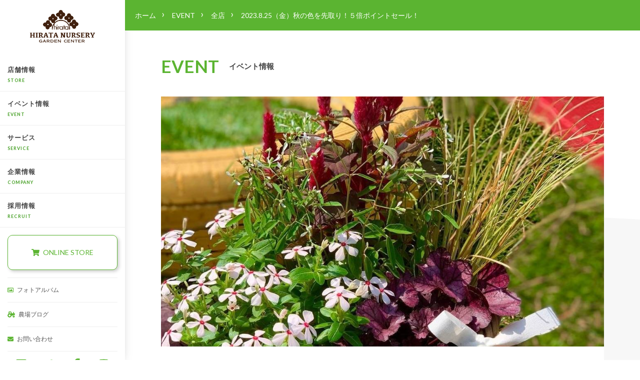

--- FILE ---
content_type: text/html; charset=UTF-8
request_url: https://hirata-ns.com/event/2023-8-25
body_size: 13294
content:
			
<!DOCTYPE html>
<html class="no-js" lang="ja">
<head profile="http://gmpg.org/xfn/11">
    <title>2023.8.25（金）秋の色を先取り！５倍ポイントセール！ | くらしに花、心に華「平田ナーセリー」</title>
<script>document.documentElement.className = document.documentElement.className.replace("no-js","js");</script>

<!-- All in One SEO Pack 3.3.5 によって Michael Torbert の Semper Fi Web Designob_start_detected [-1,-1] -->
<script type="application/ld+json" class="aioseop-schema">{}</script>
<link rel="canonical" href="https://hirata-ns.com/event/2023-8-25" />
<!-- All in One SEO Pack -->
<link rel='dns-prefetch' href='//www.google.com' />
<link rel='dns-prefetch' href='//use.fontawesome.com' />
<link rel='dns-prefetch' href='//ajax.googleapis.com' />
<link rel='stylesheet' id='wp-block-library-css'  href='https://hirata-ns.com/cms/wp-includes/css/dist/block-library/style.min.css?ver=5.5.17' type='text/css' media='all' />
<link rel='stylesheet' id='wp-components-css'  href='https://hirata-ns.com/cms/wp-includes/css/dist/components/style.min.css?ver=5.5.17' type='text/css' media='all' />
<link rel='stylesheet' id='wp-editor-font-css'  href='https://fonts.googleapis.com/css?family=Noto+Serif+JP%3A400%2C700&#038;ver=5.5.17' type='text/css' media='all' />
<link rel='stylesheet' id='wp-block-editor-css'  href='https://hirata-ns.com/cms/wp-includes/css/dist/block-editor/style.min.css?ver=5.5.17' type='text/css' media='all' />
<link rel='stylesheet' id='wp-nux-css'  href='https://hirata-ns.com/cms/wp-includes/css/dist/nux/style.min.css?ver=5.5.17' type='text/css' media='all' />
<link rel='stylesheet' id='wp-editor-css'  href='https://hirata-ns.com/cms/wp-includes/css/dist/editor/style.min.css?ver=5.5.17' type='text/css' media='all' />
<link rel='stylesheet' id='block-robo-gallery-style-css-css'  href='https://hirata-ns.com/cms/wp-content/plugins/robo-gallery/includes/extensions/block/dist/blocks.style.build.css?ver=2.8.34' type='text/css' media='all' />
<link rel='stylesheet' id='contact-form-7-css'  href='https://hirata-ns.com/cms/wp-content/plugins/contact-form-7/includes/css/styles.css?ver=5.1.6' type='text/css' media='all' />
<link rel='stylesheet' id='contact-form-7-confirm-css'  href='https://hirata-ns.com/cms/wp-content/plugins/contact-form-7-add-confirm/includes/css/styles.css?ver=5.1' type='text/css' media='all' />
<link rel='stylesheet' id='addtoany-css'  href='https://hirata-ns.com/cms/wp-content/plugins/add-to-any/addtoany.min.css?ver=1.15' type='text/css' media='all' />
<link rel='stylesheet' id='fukasawa_googleFonts-css'  href='//fonts.googleapis.com/css?family=Lato%3A400%2C400italic%2C700%2C700italic&#038;ver=5.5.17' type='text/css' media='all' />
<link rel='stylesheet' id='fukasawa_genericons-css'  href='https://hirata-ns.com/cms/wp-content/themes/hirata-ns/genericons/genericons.css?ver=5.5.17' type='text/css' media='all' />
<link rel='stylesheet' id='fukasawa_style-css'  href='https://hirata-ns.com/cms/wp-content/themes/hirata-ns/style.css?ver=5.5.17' type='text/css' media='all' />
<script type='text/javascript' src='https://ajax.googleapis.com/ajax/libs/jquery/1.8.3/jquery.min.js?ver=1.8.3' id='jquery-js'></script>
<script type='text/javascript' src='https://hirata-ns.com/cms/wp-content/plugins/add-to-any/addtoany.min.js?ver=1.1' id='addtoany-js'></script>
<script type='text/javascript' src='https://hirata-ns.com/cms/wp-content/themes/hirata-ns/js/flexslider.js?ver=1' id='flexslider-js'></script>
<link rel="https://api.w.org/" href="https://hirata-ns.com/wp-json/" /><link rel="alternate" type="application/json" href="https://hirata-ns.com/wp-json/wp/v2/event/9216" /><link rel="alternate" type="application/json+oembed" href="https://hirata-ns.com/wp-json/oembed/1.0/embed?url=https%3A%2F%2Fhirata-ns.com%2Fevent%2F2023-8-25" />
<link rel="alternate" type="text/xml+oembed" href="https://hirata-ns.com/wp-json/oembed/1.0/embed?url=https%3A%2F%2Fhirata-ns.com%2Fevent%2F2023-8-25&#038;format=xml" />

<script data-cfasync="false">
window.a2a_config=window.a2a_config||{};a2a_config.callbacks=[];a2a_config.overlays=[];a2a_config.templates={};a2a_localize = {
	Share: "共有",
	Save: "ブックマーク",
	Subscribe: "購読",
	Email: "メール",
	Bookmark: "ブックマーク",
	ShowAll: "すべて表示する",
	ShowLess: "小さく表示する",
	FindServices: "サービスを探す",
	FindAnyServiceToAddTo: "追加するサービスを今すぐ探す",
	PoweredBy: "Powered by",
	ShareViaEmail: "メールでシェアする",
	SubscribeViaEmail: "メールで購読する",
	BookmarkInYourBrowser: "ブラウザにブックマーク",
	BookmarkInstructions: "このページをブックマークするには、 Ctrl+D または \u2318+D を押下。",
	AddToYourFavorites: "お気に入りに追加",
	SendFromWebOrProgram: "任意のメールアドレスまたはメールプログラムから送信",
	EmailProgram: "メールプログラム",
	More: "詳細&#8230;",
	ThanksForSharing: "Thanks for sharing!",
	ThanksForFollowing: "Thanks for following!"
};

a2a_config.onclick=1;
(function(d,s,a,b){a=d.createElement(s);b=d.getElementsByTagName(s)[0];a.async=1;a.src="https://static.addtoany.com/menu/page.js";b.parentNode.insertBefore(a,b);})(document,"script");
</script>
		<script>
			document.documentElement.className = document.documentElement.className.replace( 'no-js', 'js' );
		</script>
				<style>
			.no-js img.lazyload { display: none; }
			figure.wp-block-image img.lazyloading { min-width: 150px; }
							.lazyload, .lazyloading { opacity: 0; }
				.lazyloaded {
					opacity: 1;
					transition: opacity 400ms;
					transition-delay: 0ms;
				}
					</style>
		<!-- Customizer CSS --><style type="text/css"></style><!--/Customizer CSS-->    <meta property="og:image" content="https://hirata-ns.com/cms/wp-content/uploads/2023/08/11985.jpg" />
    <meta http-equiv="Content-Type" content="text/html; charset="UTF-8" />
    <meta name="viewport" content="width=device-width, initial-scale=1.0, maximum-scale=1.0, user-scalable=no">
    <link rel="shortcut icon" href="https://hirata-ns.com/cmn/images/favicon.ico">
    <link rel="stylesheet" href="/cmn/css/zoomslider.css">
    <link rel="stylesheet" href="/cmn/css/icon.css">

    <!-- Facebook Domain Verification -->
    <meta name="facebook-domain-verification" content="fn5hb9stnjfm50wpood6ul897v0x12" />

    <!-- Global site tag (gtag.js) - Google Analytics -->
    <script async src="https://www.googletagmanager.com/gtag/js?id=UA-158277141-1"></script>
    <script>
        window.dataLayer = window.dataLayer || [];

        function gtag() {
            dataLayer.push(arguments);
        }

        gtag('js', new Date());
        gtag('config', 'UA-158277141-1');
    </script>
</head>

<body data-rsssl=1 class="event-template-default single single-event postid-9216 wp-is-not-mobile">


<a class="skip-link button" href="#site-content">Skip to the content</a>

<div class="sidebar">
            <a
            class="main-logo"
            href='https://hirata-ns.com/'
            title='くらしに花、心に華「平田ナーセリー」 &mdash; '
            rel='home'
        >
            <img
                
                alt='くらしに花、心に華「平田ナーセリー」'
 data-src='https://hirata-ns.sakura.ne.jp/cms/wp-content/uploads/2019/11/logo.png' class='lazyload' src='[data-uri]' /><noscript><img
                src='https://hirata-ns.sakura.ne.jp/cms/wp-content/uploads/2019/11/logo.png'
                alt='くらしに花、心に華「平田ナーセリー」'
            /></noscript>
        </a>
    
    <div id="header-nav">
        <div id="header-gnav-area">
            <nav
                id="gnav"
                role="navigation"
                itemscope="itemscope"
                itemtype="http://scheme.org/SiteNavigationElement"
            >
                <ul>
                    <li><a href="https://hirata-ns.com/store">店舗情報<span>STORE</span></a></li>
                    <li><a href="https://hirata-ns.com/event">イベント情報<span>EVENT</span></a></li>
                    <li><a href="https://hirata-ns.com/service">サービス<span>SERVICE</span></a></li>
                    <li><a href="https://hirata-ns.com/company">企業情報<span>COMPANY</span></a></li>
                    <li><a href="https://hirata-ns.com/recruit">採用情報<span>RECRUIT</span></a></li>
                </ul>
            </nav>
        </div>
                    <div class="sub-nav">
                <div class="widget_text widget widget_custom_html"><div class="widget_text widget-content"><div class="textwidget custom-html-widget"><div class="side-onlinestore">
<a href="https://online.hirata-ns.com/?utm_source=hirata&utm_medium=corporate&utm_id=website" target="_blank" rel="noopener noreferrer"><i class="fas fa-shopping-cart"></i>ONLINE STORE</a>
</div>

<div class="side-subnav">
<ul>
<li><a href="/gallery/"><i class="far fa-image"></i>フォトアルバム</a></li>
<li><a href="/farm_blog/"><i class="fas fa-tractor"></i>農場ブログ</a></li>
<!--<li><a href="/qa/"><i class="fas fa-question-circle"></i>緑の診察室</a></li>-->
<li><a href="https://hirata-ns.com/contact"><i class="fas fa-envelope"></i>お問い合わせ</a></li>
</ul>
</div>
<!--
<div class="side-s-menu">
	<ul>
		<li><a href=""><i class="fab fa-line"></i>公式LINE@</a></li>
		<li><a href=""><i class="fab fa-youtube"></i>動画チャンネル</a></li>
	</ul>	
</div>
-->
<div class="side-sns">
<ul>
<li><a href="https://lin.ee/GiMAO4"><i class="fab fa-line"></i></a></li>
<li><a href="https://twitter.com/hirata_nursery"><i class="fab fa-twitter"></i></a></li>
<li><a href="https://www.facebook.com/hirata.nursery/"><i class="fab fa-facebook-f"></i></a></li>
<li><a href="https://www.instagram.com/hirata_nursery_official/"><i class="fab fa-instagram"></i></a></li>
</ul>
</div></div></div><div class="clear"></div></div>            </div>
            </div>

    <div id="header-gnav-area-sp">
        <div class="menu-btn" id="js__btn">
            <span data-txt-close="×"><i class="fas fa-bars"></i></span>
        </div>
        <div id="js__nav" class="s_menu">
            <div class="s_menu_inner">
                <nav
                    role="navigation"
                    itemscope="itemscope"
                    itemtype="http://scheme.org/SiteNavigationElement"
                >
                    <ul class="s_menu_list">
                        <li><a href="https://hirata-ns.com/store">店舗情報<span>STORE</span></a></li>
                        <li><a href="https://hirata-ns.com/event">イベント情報<span>EVENT</span></a></li>
                        <li><a href="https://hirata-ns.com/service">サービス<span>SERVICE</span></a></li>
                        <li><a href="https://hirata-ns.com/company">企業情報<span>COMPANY</span></a></li>
                        <li><a href="https://hirata-ns.com/recruit">採用情報<span>RECRUIT</span></a></li>
                    </ul>
                </nav>
                                    <div class="sub-nav">
                        <div class="widget_text widget widget_custom_html"><div class="widget_text widget-content"><div class="textwidget custom-html-widget"><div class="side-onlinestore">
<a href="https://online.hirata-ns.com/?utm_source=hirata&utm_medium=corporate&utm_id=website" target="_blank" rel="noopener noreferrer"><i class="fas fa-shopping-cart"></i>ONLINE STORE</a>
</div>

<div class="side-subnav">
<ul>
<li><a href="/gallery/"><i class="far fa-image"></i>フォトアルバム</a></li>
<li><a href="/farm_blog/"><i class="fas fa-tractor"></i>農場ブログ</a></li>
<!--<li><a href="/qa/"><i class="fas fa-question-circle"></i>緑の診察室</a></li>-->
<li><a href="https://hirata-ns.com/contact"><i class="fas fa-envelope"></i>お問い合わせ</a></li>
</ul>
</div>
<!--
<div class="side-s-menu">
	<ul>
		<li><a href=""><i class="fab fa-line"></i>公式LINE@</a></li>
		<li><a href=""><i class="fab fa-youtube"></i>動画チャンネル</a></li>
	</ul>	
</div>
-->
<div class="side-sns">
<ul>
<li><a href="https://lin.ee/GiMAO4"><i class="fab fa-line"></i></a></li>
<li><a href="https://twitter.com/hirata_nursery"><i class="fab fa-twitter"></i></a></li>
<li><a href="https://www.facebook.com/hirata.nursery/"><i class="fab fa-facebook-f"></i></a></li>
<li><a href="https://www.instagram.com/hirata_nursery_official/"><i class="fab fa-instagram"></i></a></li>
</ul>
</div></div></div><div class="clear"></div></div>                    </div>
                            </div>
        </div>
    </div>
</div>

<main class="wrapper" id="site-content">
<div id="breadcrumb"><ul><li><a href="https://hirata-ns.com"><span>ホーム</span></a></li><li><a href="https://hirata-ns.com/event"><span>event</span></a></li><li><a href="https://hirata-ns.com/event_cat/all"><span>全店</span></a></li><li><span>2023.8.25（金）秋の色を先取り！５倍ポイントセール！</span></li></ul></div>
<div class="content thin">

<h2 class="post-title main-title">EVENT<span class="title-sub">イベント情報</span></h2>

	
			<div id="post-9216" class="post single post-9216 event type-event status-publish has-post-thumbnail hentry event_cat-all">

				
						<div class="contents-main-image">
						<div class="hero-bg" style="background: url(https://hirata-ns.com/cms/wp-content/uploads/2023/08/11985.jpg) center center / cover no-repeat;"></div>						</div>

					
				
				<div class="contents-inner">

					<div class="post-header">
					<div class="icon-cat-list">
			         	                    <span class="icon-cat event-cat-3">全店</span>
		                </div>
						<h1 class="post-title event-title">2023.8.25（金）秋の色を先取り！５倍ポイントセール！</h1>
						<span class="list-time">2023.08.25</span>
					</div><!-- .post-header -->

					<div class="post-content">

						<h3><strong>☆★☆【今週は5倍ポイントセール！！】☆★☆</strong></h3>
<p><strong><img loading="lazy"   alt="" width="620" height="620" data-srcset="https://hirata-ns.com/cms/wp-content/uploads/2023/08/2023.8.25　５倍-復元-1024x1024.jpg 1024w, https://hirata-ns.com/cms/wp-content/uploads/2023/08/2023.8.25　５倍-復元-300x300.jpg 300w, https://hirata-ns.com/cms/wp-content/uploads/2023/08/2023.8.25　５倍-復元-150x150.jpg 150w, https://hirata-ns.com/cms/wp-content/uploads/2023/08/2023.8.25　５倍-復元-768x768.jpg 768w, https://hirata-ns.com/cms/wp-content/uploads/2023/08/2023.8.25　５倍-復元-88x88.jpg 88w, https://hirata-ns.com/cms/wp-content/uploads/2023/08/2023.8.25　５倍-復元-973x973.jpg 973w, https://hirata-ns.com/cms/wp-content/uploads/2023/08/2023.8.25　５倍-復元-508x508.jpg 508w, https://hirata-ns.com/cms/wp-content/uploads/2023/08/2023.8.25　５倍-復元.jpg 1040w"  data-src="https://hirata-ns.com/cms/wp-content/uploads/2023/08/2023.8.25　５倍-復元-1024x1024.jpg" data-sizes="(max-width: 620px) 100vw, 620px" class="alignnone size-large wp-image-9215 lazyload" src="[data-uri]" /><noscript><img loading="lazy" class="alignnone size-large wp-image-9215" src="https://hirata-ns.com/cms/wp-content/uploads/2023/08/2023.8.25　５倍-復元-1024x1024.jpg" alt="" width="620" height="620" srcset="https://hirata-ns.com/cms/wp-content/uploads/2023/08/2023.8.25　５倍-復元-1024x1024.jpg 1024w, https://hirata-ns.com/cms/wp-content/uploads/2023/08/2023.8.25　５倍-復元-300x300.jpg 300w, https://hirata-ns.com/cms/wp-content/uploads/2023/08/2023.8.25　５倍-復元-150x150.jpg 150w, https://hirata-ns.com/cms/wp-content/uploads/2023/08/2023.8.25　５倍-復元-768x768.jpg 768w, https://hirata-ns.com/cms/wp-content/uploads/2023/08/2023.8.25　５倍-復元-88x88.jpg 88w, https://hirata-ns.com/cms/wp-content/uploads/2023/08/2023.8.25　５倍-復元-973x973.jpg 973w, https://hirata-ns.com/cms/wp-content/uploads/2023/08/2023.8.25　５倍-復元-508x508.jpg 508w, https://hirata-ns.com/cms/wp-content/uploads/2023/08/2023.8.25　５倍-復元.jpg 1040w" sizes="(max-width: 620px) 100vw, 620px" /></noscript>8月25日(金)～8月28日(月）は【5倍ポイントセール</strong><strong>】</strong>を開催いたします！</p>
<p>ナーセリー倶楽部ポイントカード会員様は、通常お買い上げ<strong>100円(税込110円)毎に1ポイント付与のところ</strong>、期間中はなんと！<strong>5ポイント付与</strong>致します。</p>
<p>当日ナーセリー倶楽部ポイントカードへのご入会を頂いたお客様も上記の特典がございます。</p>
<p>クレジットカードやPayPayでのお買い物もポイントが付与されますので、ぜひこのお得なチャンスをお見逃しなく！！</p>
<p>&nbsp;</p>
<p><b>☆★☆【ワークショップ情報】☆★☆</b></p>
<p><span style="color: #0000ff;"><strong>【久留米店】</strong></span><br />
<span style="color: #0000ff;"><strong><span dir="ltr">8月26日(土)、8月27日(日)　</span><span dir="ltr">13：30</span>～<br />
<img loading="lazy"   alt="" width="620" height="611" data-srcset="https://hirata-ns.com/cms/wp-content/uploads/2023/08/S__4972551-1024x1009.jpg 1024w, https://hirata-ns.com/cms/wp-content/uploads/2023/08/S__4972551-300x295.jpg 300w, https://hirata-ns.com/cms/wp-content/uploads/2023/08/S__4972551-768x756.jpg 768w, https://hirata-ns.com/cms/wp-content/uploads/2023/08/S__4972551-88x88.jpg 88w, https://hirata-ns.com/cms/wp-content/uploads/2023/08/S__4972551-973x958.jpg 973w, https://hirata-ns.com/cms/wp-content/uploads/2023/08/S__4972551-508x500.jpg 508w, https://hirata-ns.com/cms/wp-content/uploads/2023/08/S__4972551.jpg 1125w"  data-src="https://hirata-ns.com/cms/wp-content/uploads/2023/08/S__4972551-1024x1009.jpg" data-sizes="(max-width: 620px) 100vw, 620px" class="alignnone size-large wp-image-9205 lazyload" src="[data-uri]" /><noscript><img loading="lazy" class="alignnone size-large wp-image-9205" src="https://hirata-ns.com/cms/wp-content/uploads/2023/08/S__4972551-1024x1009.jpg" alt="" width="620" height="611" srcset="https://hirata-ns.com/cms/wp-content/uploads/2023/08/S__4972551-1024x1009.jpg 1024w, https://hirata-ns.com/cms/wp-content/uploads/2023/08/S__4972551-300x295.jpg 300w, https://hirata-ns.com/cms/wp-content/uploads/2023/08/S__4972551-768x756.jpg 768w, https://hirata-ns.com/cms/wp-content/uploads/2023/08/S__4972551-88x88.jpg 88w, https://hirata-ns.com/cms/wp-content/uploads/2023/08/S__4972551-973x958.jpg 973w, https://hirata-ns.com/cms/wp-content/uploads/2023/08/S__4972551-508x500.jpg 508w, https://hirata-ns.com/cms/wp-content/uploads/2023/08/S__4972551.jpg 1125w" sizes="(max-width: 620px) 100vw, 620px" /></noscript> <img loading="lazy"   alt="" width="620" height="827" data-srcset="https://hirata-ns.com/cms/wp-content/uploads/2023/08/S__4972550-768x1024.jpg 768w, https://hirata-ns.com/cms/wp-content/uploads/2023/08/S__4972550-225x300.jpg 225w, https://hirata-ns.com/cms/wp-content/uploads/2023/08/S__4972550-973x1297.jpg 973w, https://hirata-ns.com/cms/wp-content/uploads/2023/08/S__4972550-508x677.jpg 508w, https://hirata-ns.com/cms/wp-content/uploads/2023/08/S__4972550.jpg 1108w"  data-src="https://hirata-ns.com/cms/wp-content/uploads/2023/08/S__4972550-768x1024.jpg" data-sizes="(max-width: 620px) 100vw, 620px" class="alignnone size-large wp-image-9204 lazyload" src="[data-uri]" /><noscript><img loading="lazy" class="alignnone size-large wp-image-9204" src="https://hirata-ns.com/cms/wp-content/uploads/2023/08/S__4972550-768x1024.jpg" alt="" width="620" height="827" srcset="https://hirata-ns.com/cms/wp-content/uploads/2023/08/S__4972550-768x1024.jpg 768w, https://hirata-ns.com/cms/wp-content/uploads/2023/08/S__4972550-225x300.jpg 225w, https://hirata-ns.com/cms/wp-content/uploads/2023/08/S__4972550-973x1297.jpg 973w, https://hirata-ns.com/cms/wp-content/uploads/2023/08/S__4972550-508x677.jpg 508w, https://hirata-ns.com/cms/wp-content/uploads/2023/08/S__4972550.jpg 1108w" sizes="(max-width: 620px) 100vw, 620px" /></noscript> <img loading="lazy"   alt="" width="620" height="620" data-srcset="https://hirata-ns.com/cms/wp-content/uploads/2023/08/S__4972549-1024x1024.jpg 1024w, https://hirata-ns.com/cms/wp-content/uploads/2023/08/S__4972549-300x300.jpg 300w, https://hirata-ns.com/cms/wp-content/uploads/2023/08/S__4972549-150x150.jpg 150w, https://hirata-ns.com/cms/wp-content/uploads/2023/08/S__4972549-768x768.jpg 768w, https://hirata-ns.com/cms/wp-content/uploads/2023/08/S__4972549-88x88.jpg 88w, https://hirata-ns.com/cms/wp-content/uploads/2023/08/S__4972549-973x973.jpg 973w, https://hirata-ns.com/cms/wp-content/uploads/2023/08/S__4972549-508x508.jpg 508w, https://hirata-ns.com/cms/wp-content/uploads/2023/08/S__4972549.jpg 1280w"  data-src="https://hirata-ns.com/cms/wp-content/uploads/2023/08/S__4972549-1024x1024.jpg" data-sizes="(max-width: 620px) 100vw, 620px" class="alignnone size-large wp-image-9203 lazyload" src="[data-uri]" /><noscript><img loading="lazy" class="alignnone size-large wp-image-9203" src="https://hirata-ns.com/cms/wp-content/uploads/2023/08/S__4972549-1024x1024.jpg" alt="" width="620" height="620" srcset="https://hirata-ns.com/cms/wp-content/uploads/2023/08/S__4972549-1024x1024.jpg 1024w, https://hirata-ns.com/cms/wp-content/uploads/2023/08/S__4972549-300x300.jpg 300w, https://hirata-ns.com/cms/wp-content/uploads/2023/08/S__4972549-150x150.jpg 150w, https://hirata-ns.com/cms/wp-content/uploads/2023/08/S__4972549-768x768.jpg 768w, https://hirata-ns.com/cms/wp-content/uploads/2023/08/S__4972549-88x88.jpg 88w, https://hirata-ns.com/cms/wp-content/uploads/2023/08/S__4972549-973x973.jpg 973w, https://hirata-ns.com/cms/wp-content/uploads/2023/08/S__4972549-508x508.jpg 508w, https://hirata-ns.com/cms/wp-content/uploads/2023/08/S__4972549.jpg 1280w" sizes="(max-width: 620px) 100vw, 620px" /></noscript><span style="color: #000000;">■チランジア着生ワークショップ<br />
</span></strong></span>人気のチランジアをコルクに板付け！<br />
初めての方でも簡単にチャレンジできます☆<br />
参加費：2500円（税込2750円）</p>
<p>&nbsp;</p>
<p><strong><span style="color: #0000ff;">【福岡東店】<br />
</span><span style="color: #0000ff;">8月27日(日)　11：00～</span><br />
</strong><span style="font-weight: 400;"><img loading="lazy"   alt="" width="620" height="827" data-srcset="https://hirata-ns.com/cms/wp-content/uploads/2023/08/S__4972555-768x1024.jpg 768w, https://hirata-ns.com/cms/wp-content/uploads/2023/08/S__4972555-225x300.jpg 225w, https://hirata-ns.com/cms/wp-content/uploads/2023/08/S__4972555-973x1298.jpg 973w, https://hirata-ns.com/cms/wp-content/uploads/2023/08/S__4972555-508x677.jpg 508w, https://hirata-ns.com/cms/wp-content/uploads/2023/08/S__4972555.jpg 1109w"  data-src="https://hirata-ns.com/cms/wp-content/uploads/2023/08/S__4972555-768x1024.jpg" data-sizes="(max-width: 620px) 100vw, 620px" class="alignnone size-large wp-image-9209 lazyload" src="[data-uri]" /><noscript><img loading="lazy" class="alignnone size-large wp-image-9209" src="https://hirata-ns.com/cms/wp-content/uploads/2023/08/S__4972555-768x1024.jpg" alt="" width="620" height="827" srcset="https://hirata-ns.com/cms/wp-content/uploads/2023/08/S__4972555-768x1024.jpg 768w, https://hirata-ns.com/cms/wp-content/uploads/2023/08/S__4972555-225x300.jpg 225w, https://hirata-ns.com/cms/wp-content/uploads/2023/08/S__4972555-973x1298.jpg 973w, https://hirata-ns.com/cms/wp-content/uploads/2023/08/S__4972555-508x677.jpg 508w, https://hirata-ns.com/cms/wp-content/uploads/2023/08/S__4972555.jpg 1109w" sizes="(max-width: 620px) 100vw, 620px" /></noscript><strong>■ハイドロカルチャー寄せ植え</strong><br />
</span><span style="font-weight: 400;">参加費2000円(税込2200円)</span></p>
<p>&nbsp;</p>
<p><span style="color: #0000ff;"><strong>【春日店】<br />
8月26(土)27(日)午後14時より（時間は1時間）<br />
</strong></span>■食虫植物立体3Dペーパーパズルワークショップを開催いたします。<br />
<span style="font-weight: 400;">参加費：3,300円（税込3630円）クリアファイル付<br />
</span><span style="font-weight: 400;">大阪の植物園『咲くやこの花館』様オリジナルのペーパーパズルを使います。<br />
</span><span style="font-weight: 400;">■ハエトリグサ+ウツボカズラ<img loading="lazy"   alt="" width="744" height="992" data-srcset="https://hirata-ns.com/cms/wp-content/uploads/2023/08/S__4972561.jpg 744w, https://hirata-ns.com/cms/wp-content/uploads/2023/08/S__4972561-225x300.jpg 225w, https://hirata-ns.com/cms/wp-content/uploads/2023/08/S__4972561-508x677.jpg 508w"  data-src="https://hirata-ns.com/cms/wp-content/uploads/2023/08/S__4972561.jpg" data-sizes="(max-width: 744px) 100vw, 744px" class="alignnone size-full wp-image-9214 lazyload" src="[data-uri]" /><noscript><img loading="lazy" class="alignnone size-full wp-image-9214" src="https://hirata-ns.com/cms/wp-content/uploads/2023/08/S__4972561.jpg" alt="" width="744" height="992" srcset="https://hirata-ns.com/cms/wp-content/uploads/2023/08/S__4972561.jpg 744w, https://hirata-ns.com/cms/wp-content/uploads/2023/08/S__4972561-225x300.jpg 225w, https://hirata-ns.com/cms/wp-content/uploads/2023/08/S__4972561-508x677.jpg 508w" sizes="(max-width: 744px) 100vw, 744px" /></noscript></span><span style="font-weight: 400;">■ハエトリグサ+ムジナモ<img loading="lazy"   alt="" width="744" height="992" data-srcset="https://hirata-ns.com/cms/wp-content/uploads/2023/08/S__4972560.jpg 744w, https://hirata-ns.com/cms/wp-content/uploads/2023/08/S__4972560-225x300.jpg 225w, https://hirata-ns.com/cms/wp-content/uploads/2023/08/S__4972560-508x677.jpg 508w"  data-src="https://hirata-ns.com/cms/wp-content/uploads/2023/08/S__4972560.jpg" data-sizes="(max-width: 744px) 100vw, 744px" class="alignnone size-full wp-image-9213 lazyload" src="[data-uri]" /><noscript><img loading="lazy" class="alignnone size-full wp-image-9213" src="https://hirata-ns.com/cms/wp-content/uploads/2023/08/S__4972560.jpg" alt="" width="744" height="992" srcset="https://hirata-ns.com/cms/wp-content/uploads/2023/08/S__4972560.jpg 744w, https://hirata-ns.com/cms/wp-content/uploads/2023/08/S__4972560-225x300.jpg 225w, https://hirata-ns.com/cms/wp-content/uploads/2023/08/S__4972560-508x677.jpg 508w" sizes="(max-width: 744px) 100vw, 744px" /></noscript>の2種類セットとなります。<br />
</span><span style="font-weight: 400;">定員10名様とさせていただきます。植物の仕組みが忠実に再現されたパズルです。<img loading="lazy"   alt="" width="744" height="992" data-srcset="https://hirata-ns.com/cms/wp-content/uploads/2023/08/S__4972558.jpg 744w, https://hirata-ns.com/cms/wp-content/uploads/2023/08/S__4972558-225x300.jpg 225w, https://hirata-ns.com/cms/wp-content/uploads/2023/08/S__4972558-508x677.jpg 508w"  data-src="https://hirata-ns.com/cms/wp-content/uploads/2023/08/S__4972558.jpg" data-sizes="(max-width: 744px) 100vw, 744px" class="alignnone size-full wp-image-9212 lazyload" src="[data-uri]" /><noscript><img loading="lazy" class="alignnone size-full wp-image-9212" src="https://hirata-ns.com/cms/wp-content/uploads/2023/08/S__4972558.jpg" alt="" width="744" height="992" srcset="https://hirata-ns.com/cms/wp-content/uploads/2023/08/S__4972558.jpg 744w, https://hirata-ns.com/cms/wp-content/uploads/2023/08/S__4972558-225x300.jpg 225w, https://hirata-ns.com/cms/wp-content/uploads/2023/08/S__4972558-508x677.jpg 508w" sizes="(max-width: 744px) 100vw, 744px" /></noscript><br />
</span><span style="font-weight: 400;">ぜひ夏休み最後の思い出に親子で参加もご検討ください！！</span></p>
<p>&nbsp;</p>
<p><span style="color: #0000ff;"><strong>【小倉東店】<br />
8月26日(土)　10：30～<br />
</strong></span><span style="font-weight: 400;"><strong><img loading="lazy"   alt="" width="620" height="827" data-srcset="https://hirata-ns.com/cms/wp-content/uploads/2023/08/S__4972554-768x1024.jpg 768w, https://hirata-ns.com/cms/wp-content/uploads/2023/08/S__4972554-225x300.jpg 225w, https://hirata-ns.com/cms/wp-content/uploads/2023/08/S__4972554-973x1298.jpg 973w, https://hirata-ns.com/cms/wp-content/uploads/2023/08/S__4972554-508x677.jpg 508w, https://hirata-ns.com/cms/wp-content/uploads/2023/08/S__4972554.jpg 1109w"  data-src="https://hirata-ns.com/cms/wp-content/uploads/2023/08/S__4972554-768x1024.jpg" data-sizes="(max-width: 620px) 100vw, 620px" class="alignnone size-large wp-image-9208 lazyload" src="[data-uri]" /><noscript><img loading="lazy" class="alignnone size-large wp-image-9208" src="https://hirata-ns.com/cms/wp-content/uploads/2023/08/S__4972554-768x1024.jpg" alt="" width="620" height="827" srcset="https://hirata-ns.com/cms/wp-content/uploads/2023/08/S__4972554-768x1024.jpg 768w, https://hirata-ns.com/cms/wp-content/uploads/2023/08/S__4972554-225x300.jpg 225w, https://hirata-ns.com/cms/wp-content/uploads/2023/08/S__4972554-973x1298.jpg 973w, https://hirata-ns.com/cms/wp-content/uploads/2023/08/S__4972554-508x677.jpg 508w, https://hirata-ns.com/cms/wp-content/uploads/2023/08/S__4972554.jpg 1109w" sizes="(max-width: 620px) 100vw, 620px" /></noscript>■多肉植物寄せ植え</strong><br />
</span><span style="font-weight: 400;">参加費2500円(税込2750円)<br />
</span><span style="font-weight: 400;">初めての方でも可愛い寄せ植えが作れます！！<img loading="lazy"   alt="" width="620" height="827" data-srcset="https://hirata-ns.com/cms/wp-content/uploads/2023/08/S__4972553-768x1024.jpg 768w, https://hirata-ns.com/cms/wp-content/uploads/2023/08/S__4972553-225x300.jpg 225w, https://hirata-ns.com/cms/wp-content/uploads/2023/08/S__4972553-973x1298.jpg 973w, https://hirata-ns.com/cms/wp-content/uploads/2023/08/S__4972553-508x677.jpg 508w, https://hirata-ns.com/cms/wp-content/uploads/2023/08/S__4972553.jpg 1109w"  data-src="https://hirata-ns.com/cms/wp-content/uploads/2023/08/S__4972553-768x1024.jpg" data-sizes="(max-width: 620px) 100vw, 620px" class="alignnone size-large wp-image-9207 lazyload" src="[data-uri]" /><noscript><img loading="lazy" class="alignnone size-large wp-image-9207" src="https://hirata-ns.com/cms/wp-content/uploads/2023/08/S__4972553-768x1024.jpg" alt="" width="620" height="827" srcset="https://hirata-ns.com/cms/wp-content/uploads/2023/08/S__4972553-768x1024.jpg 768w, https://hirata-ns.com/cms/wp-content/uploads/2023/08/S__4972553-225x300.jpg 225w, https://hirata-ns.com/cms/wp-content/uploads/2023/08/S__4972553-973x1298.jpg 973w, https://hirata-ns.com/cms/wp-content/uploads/2023/08/S__4972553-508x677.jpg 508w, https://hirata-ns.com/cms/wp-content/uploads/2023/08/S__4972553.jpg 1109w" sizes="(max-width: 620px) 100vw, 620px" /></noscript></span></p>
<p>&nbsp;</p>
<p><span style="color: #0000ff;"><strong>【小戸店】<br />
8月27日(日)<br />
■着生ワークショップ<br />
①11：00～　②14：00～</strong></span></p>
<p><span style="font-weight: 400;"><strong><img loading="lazy"   alt="" width="620" height="620" data-srcset="https://hirata-ns.com/cms/wp-content/uploads/2023/08/S__4972547-1024x1024.jpg 1024w, https://hirata-ns.com/cms/wp-content/uploads/2023/08/S__4972547-300x300.jpg 300w, https://hirata-ns.com/cms/wp-content/uploads/2023/08/S__4972547-150x150.jpg 150w, https://hirata-ns.com/cms/wp-content/uploads/2023/08/S__4972547-768x768.jpg 768w, https://hirata-ns.com/cms/wp-content/uploads/2023/08/S__4972547-88x88.jpg 88w, https://hirata-ns.com/cms/wp-content/uploads/2023/08/S__4972547-973x973.jpg 973w, https://hirata-ns.com/cms/wp-content/uploads/2023/08/S__4972547-508x508.jpg 508w, https://hirata-ns.com/cms/wp-content/uploads/2023/08/S__4972547.jpg 1280w"  data-src="https://hirata-ns.com/cms/wp-content/uploads/2023/08/S__4972547-1024x1024.jpg" data-sizes="(max-width: 620px) 100vw, 620px" class="alignnone size-large wp-image-9202 lazyload" src="[data-uri]" /><noscript><img loading="lazy" class="alignnone size-large wp-image-9202" src="https://hirata-ns.com/cms/wp-content/uploads/2023/08/S__4972547-1024x1024.jpg" alt="" width="620" height="620" srcset="https://hirata-ns.com/cms/wp-content/uploads/2023/08/S__4972547-1024x1024.jpg 1024w, https://hirata-ns.com/cms/wp-content/uploads/2023/08/S__4972547-300x300.jpg 300w, https://hirata-ns.com/cms/wp-content/uploads/2023/08/S__4972547-150x150.jpg 150w, https://hirata-ns.com/cms/wp-content/uploads/2023/08/S__4972547-768x768.jpg 768w, https://hirata-ns.com/cms/wp-content/uploads/2023/08/S__4972547-88x88.jpg 88w, https://hirata-ns.com/cms/wp-content/uploads/2023/08/S__4972547-973x973.jpg 973w, https://hirata-ns.com/cms/wp-content/uploads/2023/08/S__4972547-508x508.jpg 508w, https://hirata-ns.com/cms/wp-content/uploads/2023/08/S__4972547.jpg 1280w" sizes="(max-width: 620px) 100vw, 620px" /></noscript>Aコース</strong><br />
</span><span style="font-weight: 400;">育てやすいビカクシダ(ネザーランズ)をコルクに板付け初めて板付けにチャレンジされる方におススメです。<br />
</span><strong>参加費：2000円（税込2200円）</strong></p>
<p><span style="font-weight: 400;"><strong>Bコース</strong><br />
</span><span style="font-weight: 400;">店内の着生できる植物をご自由にお選び頂くお好みコース<br />
</span><span style="font-weight: 400;">大きなコルクにたくさんつけても良しちょっとしたプレゼントを作るも良し<br />
</span><span style="font-weight: 400;">もちろん何が適切かどう配置するか等はお伝えいたしますのでご安心ください☺️<br />
</span><strong>参加費：実費(使用したコルク、植物、ミズゴケ代を頂戴いたします)</strong></p>
<p>&nbsp;</p>
<p><span style="color: #0000ff;"><strong>【本城店】<br />
8月27日(日)　11：00～<br />
</strong></span><span style="font-weight: 400;"><strong>■季節の寄せ植え</strong><br />
</span><span style="font-weight: 400;">参加費3000円(税込3300円)<br />
</span><span style="font-weight: 400;">可愛いバスケットタイプの鉢に秋らしい寄せ植えを作ります。</span></p>
<p><img loading="lazy"   alt="" width="620" height="604" data-srcset="https://hirata-ns.com/cms/wp-content/uploads/2023/08/11986-1024x998.jpg 1024w, https://hirata-ns.com/cms/wp-content/uploads/2023/08/11986-300x292.jpg 300w, https://hirata-ns.com/cms/wp-content/uploads/2023/08/11986-768x749.jpg 768w, https://hirata-ns.com/cms/wp-content/uploads/2023/08/11986-973x949.jpg 973w, https://hirata-ns.com/cms/wp-content/uploads/2023/08/11986-508x495.jpg 508w, https://hirata-ns.com/cms/wp-content/uploads/2023/08/11986.jpg 1079w"  data-src="https://hirata-ns.com/cms/wp-content/uploads/2023/08/11986-1024x998.jpg" data-sizes="(max-width: 620px) 100vw, 620px" class="alignnone size-large wp-image-9201 lazyload" src="[data-uri]" /><noscript><img loading="lazy" class="alignnone size-large wp-image-9201" src="https://hirata-ns.com/cms/wp-content/uploads/2023/08/11986-1024x998.jpg" alt="" width="620" height="604" srcset="https://hirata-ns.com/cms/wp-content/uploads/2023/08/11986-1024x998.jpg 1024w, https://hirata-ns.com/cms/wp-content/uploads/2023/08/11986-300x292.jpg 300w, https://hirata-ns.com/cms/wp-content/uploads/2023/08/11986-768x749.jpg 768w, https://hirata-ns.com/cms/wp-content/uploads/2023/08/11986-973x949.jpg 973w, https://hirata-ns.com/cms/wp-content/uploads/2023/08/11986-508x495.jpg 508w, https://hirata-ns.com/cms/wp-content/uploads/2023/08/11986.jpg 1079w" sizes="(max-width: 620px) 100vw, 620px" /></noscript></p>
<h3></h3>
<h3></h3>
<h3><b>☆★☆【PLANTS SALE開催！！】☆★</b><span style="font-weight: 400;">☆</span></h3>
<p><img loading="lazy"   alt="" width="620" height="775" data-srcset="https://hirata-ns.com/cms/wp-content/uploads/2023/08/2023.8.PLANTS-SALE-KASUGA-819x1024.jpg 819w, https://hirata-ns.com/cms/wp-content/uploads/2023/08/2023.8.PLANTS-SALE-KASUGA-240x300.jpg 240w, https://hirata-ns.com/cms/wp-content/uploads/2023/08/2023.8.PLANTS-SALE-KASUGA-768x960.jpg 768w, https://hirata-ns.com/cms/wp-content/uploads/2023/08/2023.8.PLANTS-SALE-KASUGA-973x1216.jpg 973w, https://hirata-ns.com/cms/wp-content/uploads/2023/08/2023.8.PLANTS-SALE-KASUGA-508x635.jpg 508w, https://hirata-ns.com/cms/wp-content/uploads/2023/08/2023.8.PLANTS-SALE-KASUGA.jpg 1080w"  data-src="https://hirata-ns.com/cms/wp-content/uploads/2023/08/2023.8.PLANTS-SALE-KASUGA-819x1024.jpg" data-sizes="(max-width: 620px) 100vw, 620px" class="alignnone size-large wp-image-9217 lazyload" src="[data-uri]" /><noscript><img loading="lazy" class="alignnone size-large wp-image-9217" src="https://hirata-ns.com/cms/wp-content/uploads/2023/08/2023.8.PLANTS-SALE-KASUGA-819x1024.jpg" alt="" width="620" height="775" srcset="https://hirata-ns.com/cms/wp-content/uploads/2023/08/2023.8.PLANTS-SALE-KASUGA-819x1024.jpg 819w, https://hirata-ns.com/cms/wp-content/uploads/2023/08/2023.8.PLANTS-SALE-KASUGA-240x300.jpg 240w, https://hirata-ns.com/cms/wp-content/uploads/2023/08/2023.8.PLANTS-SALE-KASUGA-768x960.jpg 768w, https://hirata-ns.com/cms/wp-content/uploads/2023/08/2023.8.PLANTS-SALE-KASUGA-973x1216.jpg 973w, https://hirata-ns.com/cms/wp-content/uploads/2023/08/2023.8.PLANTS-SALE-KASUGA-508x635.jpg 508w, https://hirata-ns.com/cms/wp-content/uploads/2023/08/2023.8.PLANTS-SALE-KASUGA.jpg 1080w" sizes="(max-width: 620px) 100vw, 620px" /></noscript></p>
<p><span style="font-weight: 400;">今話題の観葉植物が手に入るチャンス！！【PLANTS SALE】開催決定！！</span><span style="font-weight: 400;"><strong>8/26(土)、 27(日) 11時スタート！！</strong>　平田ナーセリー春日店　店内にて<br />
</span><span style="font-weight: 400;">人気の観葉植物やレア観葉植物、アロイド、ビカクシダ、アガベ などを集めて販売イベントを行います！！<br />
</span><span style="font-weight: 400;">当日はご本人は来られませんが、三浦園芸さん（@miuraengei_hydroculture）のアロイド（サトイモ科の植物）、フィロデンドン、モンステラも大量に入荷予定です！<br />
</span><span style="font-weight: 400;">平田ナーセリーがオススメする人気の観葉植物もたくさん入荷予定です。</span></p>
<p><span style="font-weight: 400;">掘り出し物もご準備する予定です。ぜひ皆様<strong>【PLANTS SALE】</strong>にご来店くださいませ。</span></p>
<p>&nbsp;</p>
<h3></h3>
<h3><b>☆★☆【スターターセット販売！！】☆★☆</b></h3>
<p><span style="font-weight: 400;"><br />
初心者の方でもこれさえあれば大丈夫なセット<strong>【スターターセット】</strong>が再登場！！</span></p>
<p><span style="font-weight: 400;"><img loading="lazy"   alt="" width="620" height="620" data-srcset="https://hirata-ns.com/cms/wp-content/uploads/2023/08/11846-1024x1024.jpg 1024w, https://hirata-ns.com/cms/wp-content/uploads/2023/08/11846-300x300.jpg 300w, https://hirata-ns.com/cms/wp-content/uploads/2023/08/11846-150x150.jpg 150w, https://hirata-ns.com/cms/wp-content/uploads/2023/08/11846-768x768.jpg 768w, https://hirata-ns.com/cms/wp-content/uploads/2023/08/11846-88x88.jpg 88w, https://hirata-ns.com/cms/wp-content/uploads/2023/08/11846-973x973.jpg 973w, https://hirata-ns.com/cms/wp-content/uploads/2023/08/11846-508x508.jpg 508w, https://hirata-ns.com/cms/wp-content/uploads/2023/08/11846.jpg 1280w"  data-src="https://hirata-ns.com/cms/wp-content/uploads/2023/08/11846-1024x1024.jpg" data-sizes="(max-width: 620px) 100vw, 620px" class="alignnone size-large wp-image-9219 lazyload" src="[data-uri]" /><noscript><img loading="lazy" class="alignnone size-large wp-image-9219" src="https://hirata-ns.com/cms/wp-content/uploads/2023/08/11846-1024x1024.jpg" alt="" width="620" height="620" srcset="https://hirata-ns.com/cms/wp-content/uploads/2023/08/11846-1024x1024.jpg 1024w, https://hirata-ns.com/cms/wp-content/uploads/2023/08/11846-300x300.jpg 300w, https://hirata-ns.com/cms/wp-content/uploads/2023/08/11846-150x150.jpg 150w, https://hirata-ns.com/cms/wp-content/uploads/2023/08/11846-768x768.jpg 768w, https://hirata-ns.com/cms/wp-content/uploads/2023/08/11846-88x88.jpg 88w, https://hirata-ns.com/cms/wp-content/uploads/2023/08/11846-973x973.jpg 973w, https://hirata-ns.com/cms/wp-content/uploads/2023/08/11846-508x508.jpg 508w, https://hirata-ns.com/cms/wp-content/uploads/2023/08/11846.jpg 1280w" sizes="(max-width: 620px) 100vw, 620px" /></noscript>今からの季節植物は肥料が必要な季節になります。</span></p>
<p><span style="font-weight: 400;">ガーデンマムや花苗に最適な【園芸スターターセット】<br />
</span><span style="font-weight: 400;">通常2,260円（税込2,486円）が、なんと！<br />
</span><span style="font-weight: 400;">1,980円（税込2,178円）<img loading="lazy"   alt="" width="620" height="620" data-srcset="https://hirata-ns.com/cms/wp-content/uploads/2023/08/11847-1024x1024.jpg 1024w, https://hirata-ns.com/cms/wp-content/uploads/2023/08/11847-300x300.jpg 300w, https://hirata-ns.com/cms/wp-content/uploads/2023/08/11847-150x150.jpg 150w, https://hirata-ns.com/cms/wp-content/uploads/2023/08/11847-768x768.jpg 768w, https://hirata-ns.com/cms/wp-content/uploads/2023/08/11847-88x88.jpg 88w, https://hirata-ns.com/cms/wp-content/uploads/2023/08/11847-973x973.jpg 973w, https://hirata-ns.com/cms/wp-content/uploads/2023/08/11847-508x508.jpg 508w, https://hirata-ns.com/cms/wp-content/uploads/2023/08/11847.jpg 1280w"  data-src="https://hirata-ns.com/cms/wp-content/uploads/2023/08/11847-1024x1024.jpg" data-sizes="(max-width: 620px) 100vw, 620px" class="alignnone size-large wp-image-9220 lazyload" src="[data-uri]" /><noscript><img loading="lazy" class="alignnone size-large wp-image-9220" src="https://hirata-ns.com/cms/wp-content/uploads/2023/08/11847-1024x1024.jpg" alt="" width="620" height="620" srcset="https://hirata-ns.com/cms/wp-content/uploads/2023/08/11847-1024x1024.jpg 1024w, https://hirata-ns.com/cms/wp-content/uploads/2023/08/11847-300x300.jpg 300w, https://hirata-ns.com/cms/wp-content/uploads/2023/08/11847-150x150.jpg 150w, https://hirata-ns.com/cms/wp-content/uploads/2023/08/11847-768x768.jpg 768w, https://hirata-ns.com/cms/wp-content/uploads/2023/08/11847-88x88.jpg 88w, https://hirata-ns.com/cms/wp-content/uploads/2023/08/11847-973x973.jpg 973w, https://hirata-ns.com/cms/wp-content/uploads/2023/08/11847-508x508.jpg 508w, https://hirata-ns.com/cms/wp-content/uploads/2023/08/11847.jpg 1280w" sizes="(max-width: 620px) 100vw, 620px" /></noscript>オールパーパス＋有機100％液肥のお得なセットです。</span></p>
<p>&nbsp;</p>
<p>&nbsp;</p>
<h3><b>☆★☆【掘り出し観葉セール】☆★☆</b></h3>
<p><span style="font-weight: 400;">今週は観葉植物コーナーに商品入れ替えお買い得コーナーが出来ています。</span><span style="font-weight: 400;">なんと定価より【半額】！！お買い得なコーナーは毎日入れ替わっていますので要チェックです！！</span></p>
<p>&nbsp;</p>
<h3><strong>☆★☆【今週の入荷速報！】☆★☆</strong></h3>
<p><span style="font-weight: 400;">今週は秋の植物も入荷が始まります。入荷商品をご紹介いたします。<br />
</span><span style="font-weight: 400;">【アガベチタノタブルー】<img loading="lazy"   alt="" width="744" height="992" data-srcset="https://hirata-ns.com/cms/wp-content/uploads/2023/08/IMG_6364.jpeg 744w, https://hirata-ns.com/cms/wp-content/uploads/2023/08/IMG_6364-225x300.jpeg 225w, https://hirata-ns.com/cms/wp-content/uploads/2023/08/IMG_6364-508x677.jpeg 508w"  data-src="https://hirata-ns.com/cms/wp-content/uploads/2023/08/IMG_6364.jpeg" data-sizes="(max-width: 744px) 100vw, 744px" class="alignnone size-full wp-image-9181 lazyload" src="[data-uri]" /><noscript><img loading="lazy" class="alignnone size-full wp-image-9181" src="https://hirata-ns.com/cms/wp-content/uploads/2023/08/IMG_6364.jpeg" alt="" width="744" height="992" srcset="https://hirata-ns.com/cms/wp-content/uploads/2023/08/IMG_6364.jpeg 744w, https://hirata-ns.com/cms/wp-content/uploads/2023/08/IMG_6364-225x300.jpeg 225w, https://hirata-ns.com/cms/wp-content/uploads/2023/08/IMG_6364-508x677.jpeg 508w" sizes="(max-width: 744px) 100vw, 744px" /></noscript><br />
</span><span style="font-weight: 400;">【アガベ　オテロイ】<img loading="lazy"   alt="" width="744" height="992" data-srcset="https://hirata-ns.com/cms/wp-content/uploads/2023/08/IMG_6365.jpeg 744w, https://hirata-ns.com/cms/wp-content/uploads/2023/08/IMG_6365-225x300.jpeg 225w, https://hirata-ns.com/cms/wp-content/uploads/2023/08/IMG_6365-508x677.jpeg 508w"  data-src="https://hirata-ns.com/cms/wp-content/uploads/2023/08/IMG_6365.jpeg" data-sizes="(max-width: 744px) 100vw, 744px" class="alignnone size-full wp-image-9182 lazyload" src="[data-uri]" /><noscript><img loading="lazy" class="alignnone size-full wp-image-9182" src="https://hirata-ns.com/cms/wp-content/uploads/2023/08/IMG_6365.jpeg" alt="" width="744" height="992" srcset="https://hirata-ns.com/cms/wp-content/uploads/2023/08/IMG_6365.jpeg 744w, https://hirata-ns.com/cms/wp-content/uploads/2023/08/IMG_6365-225x300.jpeg 225w, https://hirata-ns.com/cms/wp-content/uploads/2023/08/IMG_6365-508x677.jpeg 508w" sizes="(max-width: 744px) 100vw, 744px" /></noscript><br />
</span><span style="font-weight: 400;">【アンスリウム】<img loading="lazy"   alt="" width="620" height="748" data-srcset="https://hirata-ns.com/cms/wp-content/uploads/2023/08/11916-849x1024.jpg 849w, https://hirata-ns.com/cms/wp-content/uploads/2023/08/11916-249x300.jpg 249w, https://hirata-ns.com/cms/wp-content/uploads/2023/08/11916-768x926.jpg 768w, https://hirata-ns.com/cms/wp-content/uploads/2023/08/11916-973x1173.jpg 973w, https://hirata-ns.com/cms/wp-content/uploads/2023/08/11916-508x613.jpg 508w, https://hirata-ns.com/cms/wp-content/uploads/2023/08/11916.jpg 1165w"  data-src="https://hirata-ns.com/cms/wp-content/uploads/2023/08/11916-849x1024.jpg" data-sizes="(max-width: 620px) 100vw, 620px" class="alignnone size-large wp-image-9177 lazyload" src="[data-uri]" /><noscript><img loading="lazy" class="alignnone size-large wp-image-9177" src="https://hirata-ns.com/cms/wp-content/uploads/2023/08/11916-849x1024.jpg" alt="" width="620" height="748" srcset="https://hirata-ns.com/cms/wp-content/uploads/2023/08/11916-849x1024.jpg 849w, https://hirata-ns.com/cms/wp-content/uploads/2023/08/11916-249x300.jpg 249w, https://hirata-ns.com/cms/wp-content/uploads/2023/08/11916-768x926.jpg 768w, https://hirata-ns.com/cms/wp-content/uploads/2023/08/11916-973x1173.jpg 973w, https://hirata-ns.com/cms/wp-content/uploads/2023/08/11916-508x613.jpg 508w, https://hirata-ns.com/cms/wp-content/uploads/2023/08/11916.jpg 1165w" sizes="(max-width: 620px) 100vw, 620px" /></noscript><img loading="lazy"   alt="" width="620" height="827" data-srcset="https://hirata-ns.com/cms/wp-content/uploads/2023/08/11908-768x1024.jpg 768w, https://hirata-ns.com/cms/wp-content/uploads/2023/08/11908-225x300.jpg 225w, https://hirata-ns.com/cms/wp-content/uploads/2023/08/11908-973x1297.jpg 973w, https://hirata-ns.com/cms/wp-content/uploads/2023/08/11908-508x677.jpg 508w, https://hirata-ns.com/cms/wp-content/uploads/2023/08/11908.jpg 1108w"  data-src="https://hirata-ns.com/cms/wp-content/uploads/2023/08/11908-768x1024.jpg" data-sizes="(max-width: 620px) 100vw, 620px" class="alignnone size-large wp-image-9169 lazyload" src="[data-uri]" /><noscript><img loading="lazy" class="alignnone size-large wp-image-9169" src="https://hirata-ns.com/cms/wp-content/uploads/2023/08/11908-768x1024.jpg" alt="" width="620" height="827" srcset="https://hirata-ns.com/cms/wp-content/uploads/2023/08/11908-768x1024.jpg 768w, https://hirata-ns.com/cms/wp-content/uploads/2023/08/11908-225x300.jpg 225w, https://hirata-ns.com/cms/wp-content/uploads/2023/08/11908-973x1297.jpg 973w, https://hirata-ns.com/cms/wp-content/uploads/2023/08/11908-508x677.jpg 508w, https://hirata-ns.com/cms/wp-content/uploads/2023/08/11908.jpg 1108w" sizes="(max-width: 620px) 100vw, 620px" /></noscript><br />
</span><span style="font-weight: 400;">【ガジュマル】<img loading="lazy"   alt="" width="744" height="992" data-srcset="https://hirata-ns.com/cms/wp-content/uploads/2023/08/IMG_6369.jpeg 744w, https://hirata-ns.com/cms/wp-content/uploads/2023/08/IMG_6369-225x300.jpeg 225w, https://hirata-ns.com/cms/wp-content/uploads/2023/08/IMG_6369-508x677.jpeg 508w"  data-src="https://hirata-ns.com/cms/wp-content/uploads/2023/08/IMG_6369.jpeg" data-sizes="(max-width: 744px) 100vw, 744px" class="alignnone size-full wp-image-9185 lazyload" src="[data-uri]" /><noscript><img loading="lazy" class="alignnone size-full wp-image-9185" src="https://hirata-ns.com/cms/wp-content/uploads/2023/08/IMG_6369.jpeg" alt="" width="744" height="992" srcset="https://hirata-ns.com/cms/wp-content/uploads/2023/08/IMG_6369.jpeg 744w, https://hirata-ns.com/cms/wp-content/uploads/2023/08/IMG_6369-225x300.jpeg 225w, https://hirata-ns.com/cms/wp-content/uploads/2023/08/IMG_6369-508x677.jpeg 508w" sizes="(max-width: 744px) 100vw, 744px" /></noscript><br />
</span><span style="font-weight: 400;">【コチレドンくまどうじ】<br />
</span><span style="font-weight: 400;">【ペペロミオイデス】<img loading="lazy"   alt="" width="744" height="992" data-srcset="https://hirata-ns.com/cms/wp-content/uploads/2023/08/IMG_6371.jpeg 744w, https://hirata-ns.com/cms/wp-content/uploads/2023/08/IMG_6371-225x300.jpeg 225w, https://hirata-ns.com/cms/wp-content/uploads/2023/08/IMG_6371-508x677.jpeg 508w"  data-src="https://hirata-ns.com/cms/wp-content/uploads/2023/08/IMG_6371.jpeg" data-sizes="(max-width: 744px) 100vw, 744px" class="alignnone size-full wp-image-9187 lazyload" src="[data-uri]" /><noscript><img loading="lazy" class="alignnone size-full wp-image-9187" src="https://hirata-ns.com/cms/wp-content/uploads/2023/08/IMG_6371.jpeg" alt="" width="744" height="992" srcset="https://hirata-ns.com/cms/wp-content/uploads/2023/08/IMG_6371.jpeg 744w, https://hirata-ns.com/cms/wp-content/uploads/2023/08/IMG_6371-225x300.jpeg 225w, https://hirata-ns.com/cms/wp-content/uploads/2023/08/IMG_6371-508x677.jpeg 508w" sizes="(max-width: 744px) 100vw, 744px" /></noscript><br />
</span><span style="font-weight: 400;">【ポトス　ステータス】<img loading="lazy"   alt="" width="744" height="992" data-srcset="https://hirata-ns.com/cms/wp-content/uploads/2023/08/IMG_6368.jpeg 744w, https://hirata-ns.com/cms/wp-content/uploads/2023/08/IMG_6368-225x300.jpeg 225w, https://hirata-ns.com/cms/wp-content/uploads/2023/08/IMG_6368-508x677.jpeg 508w"  data-src="https://hirata-ns.com/cms/wp-content/uploads/2023/08/IMG_6368.jpeg" data-sizes="(max-width: 744px) 100vw, 744px" class="alignnone size-full wp-image-9184 lazyload" src="[data-uri]" /><noscript><img loading="lazy" class="alignnone size-full wp-image-9184" src="https://hirata-ns.com/cms/wp-content/uploads/2023/08/IMG_6368.jpeg" alt="" width="744" height="992" srcset="https://hirata-ns.com/cms/wp-content/uploads/2023/08/IMG_6368.jpeg 744w, https://hirata-ns.com/cms/wp-content/uploads/2023/08/IMG_6368-225x300.jpeg 225w, https://hirata-ns.com/cms/wp-content/uploads/2023/08/IMG_6368-508x677.jpeg 508w" sizes="(max-width: 744px) 100vw, 744px" /></noscript><br />
</span><span style="font-weight: 400;">【リプサリス】<img loading="lazy"   alt="" width="744" height="992" data-srcset="https://hirata-ns.com/cms/wp-content/uploads/2023/08/IMG_6370.jpeg 744w, https://hirata-ns.com/cms/wp-content/uploads/2023/08/IMG_6370-225x300.jpeg 225w, https://hirata-ns.com/cms/wp-content/uploads/2023/08/IMG_6370-508x677.jpeg 508w"  data-src="https://hirata-ns.com/cms/wp-content/uploads/2023/08/IMG_6370.jpeg" data-sizes="(max-width: 744px) 100vw, 744px" class="alignnone size-full wp-image-9186 lazyload" src="[data-uri]" /><noscript><img loading="lazy" class="alignnone size-full wp-image-9186" src="https://hirata-ns.com/cms/wp-content/uploads/2023/08/IMG_6370.jpeg" alt="" width="744" height="992" srcset="https://hirata-ns.com/cms/wp-content/uploads/2023/08/IMG_6370.jpeg 744w, https://hirata-ns.com/cms/wp-content/uploads/2023/08/IMG_6370-225x300.jpeg 225w, https://hirata-ns.com/cms/wp-content/uploads/2023/08/IMG_6370-508x677.jpeg 508w" sizes="(max-width: 744px) 100vw, 744px" /></noscript><br />
</span><span style="font-weight: 400;">【ガーデンマム】<img loading="lazy"   alt="" width="744" height="992" data-srcset="https://hirata-ns.com/cms/wp-content/uploads/2023/08/IMG_6372.jpeg 744w, https://hirata-ns.com/cms/wp-content/uploads/2023/08/IMG_6372-225x300.jpeg 225w, https://hirata-ns.com/cms/wp-content/uploads/2023/08/IMG_6372-508x677.jpeg 508w"  data-src="https://hirata-ns.com/cms/wp-content/uploads/2023/08/IMG_6372.jpeg" data-sizes="(max-width: 744px) 100vw, 744px" class="alignnone size-full wp-image-9188 lazyload" src="[data-uri]" /><noscript><img loading="lazy" class="alignnone size-full wp-image-9188" src="https://hirata-ns.com/cms/wp-content/uploads/2023/08/IMG_6372.jpeg" alt="" width="744" height="992" srcset="https://hirata-ns.com/cms/wp-content/uploads/2023/08/IMG_6372.jpeg 744w, https://hirata-ns.com/cms/wp-content/uploads/2023/08/IMG_6372-225x300.jpeg 225w, https://hirata-ns.com/cms/wp-content/uploads/2023/08/IMG_6372-508x677.jpeg 508w" sizes="(max-width: 744px) 100vw, 744px" /></noscript><br />
</span><span style="font-weight: 400;">【パープルフラッシュ】<img loading="lazy"   alt="" width="744" height="992" data-srcset="https://hirata-ns.com/cms/wp-content/uploads/2023/08/IMG_6375.jpeg 744w, https://hirata-ns.com/cms/wp-content/uploads/2023/08/IMG_6375-225x300.jpeg 225w, https://hirata-ns.com/cms/wp-content/uploads/2023/08/IMG_6375-508x677.jpeg 508w"  data-src="https://hirata-ns.com/cms/wp-content/uploads/2023/08/IMG_6375.jpeg" data-sizes="(max-width: 744px) 100vw, 744px" class="alignnone size-full wp-image-9191 lazyload" src="[data-uri]" /><noscript><img loading="lazy" class="alignnone size-full wp-image-9191" src="https://hirata-ns.com/cms/wp-content/uploads/2023/08/IMG_6375.jpeg" alt="" width="744" height="992" srcset="https://hirata-ns.com/cms/wp-content/uploads/2023/08/IMG_6375.jpeg 744w, https://hirata-ns.com/cms/wp-content/uploads/2023/08/IMG_6375-225x300.jpeg 225w, https://hirata-ns.com/cms/wp-content/uploads/2023/08/IMG_6375-508x677.jpeg 508w" sizes="(max-width: 744px) 100vw, 744px" /></noscript><br />
</span><span style="font-weight: 400;">【カロライナジャスミン】<br />
</span><span style="font-weight: 400;">【ノボタンコートダジュール】<br />
</span><span style="font-weight: 400;">【ユーカリ】<br />
</span><span style="font-weight: 400;">【レウコフィラム】<img loading="lazy"   alt="" width="744" height="992" data-srcset="https://hirata-ns.com/cms/wp-content/uploads/2023/08/IMG_6373.jpeg 744w, https://hirata-ns.com/cms/wp-content/uploads/2023/08/IMG_6373-225x300.jpeg 225w, https://hirata-ns.com/cms/wp-content/uploads/2023/08/IMG_6373-508x677.jpeg 508w"  data-src="https://hirata-ns.com/cms/wp-content/uploads/2023/08/IMG_6373.jpeg" data-sizes="(max-width: 744px) 100vw, 744px" class="alignnone size-full wp-image-9189 lazyload" src="[data-uri]" /><noscript><img loading="lazy" class="alignnone size-full wp-image-9189" src="https://hirata-ns.com/cms/wp-content/uploads/2023/08/IMG_6373.jpeg" alt="" width="744" height="992" srcset="https://hirata-ns.com/cms/wp-content/uploads/2023/08/IMG_6373.jpeg 744w, https://hirata-ns.com/cms/wp-content/uploads/2023/08/IMG_6373-225x300.jpeg 225w, https://hirata-ns.com/cms/wp-content/uploads/2023/08/IMG_6373-508x677.jpeg 508w" sizes="(max-width: 744px) 100vw, 744px" /></noscript><br />
</span><span style="font-weight: 400;">【トレニアコンカラー】<img loading="lazy"   alt="" width="744" height="992" data-srcset="https://hirata-ns.com/cms/wp-content/uploads/2023/08/IMG_6381.jpeg 744w, https://hirata-ns.com/cms/wp-content/uploads/2023/08/IMG_6381-225x300.jpeg 225w, https://hirata-ns.com/cms/wp-content/uploads/2023/08/IMG_6381-508x677.jpeg 508w"  data-src="https://hirata-ns.com/cms/wp-content/uploads/2023/08/IMG_6381.jpeg" data-sizes="(max-width: 744px) 100vw, 744px" class="alignnone size-full wp-image-9197 lazyload" src="[data-uri]" /><noscript><img loading="lazy" class="alignnone size-full wp-image-9197" src="https://hirata-ns.com/cms/wp-content/uploads/2023/08/IMG_6381.jpeg" alt="" width="744" height="992" srcset="https://hirata-ns.com/cms/wp-content/uploads/2023/08/IMG_6381.jpeg 744w, https://hirata-ns.com/cms/wp-content/uploads/2023/08/IMG_6381-225x300.jpeg 225w, https://hirata-ns.com/cms/wp-content/uploads/2023/08/IMG_6381-508x677.jpeg 508w" sizes="(max-width: 744px) 100vw, 744px" /></noscript><br />
</span><span style="font-weight: 400;">【ブルーベリー】<br />
</span><span style="font-weight: 400;">【レモン】<br />
</span>【ハーブ苗】<img loading="lazy"   alt="" width="744" height="992" data-srcset="https://hirata-ns.com/cms/wp-content/uploads/2023/08/IMG_6383.jpeg 744w, https://hirata-ns.com/cms/wp-content/uploads/2023/08/IMG_6383-225x300.jpeg 225w, https://hirata-ns.com/cms/wp-content/uploads/2023/08/IMG_6383-508x677.jpeg 508w"  data-src="https://hirata-ns.com/cms/wp-content/uploads/2023/08/IMG_6383.jpeg" data-sizes="(max-width: 744px) 100vw, 744px" class="alignnone size-full wp-image-9199 lazyload" src="[data-uri]" /><noscript><img loading="lazy" class="alignnone size-full wp-image-9199" src="https://hirata-ns.com/cms/wp-content/uploads/2023/08/IMG_6383.jpeg" alt="" width="744" height="992" srcset="https://hirata-ns.com/cms/wp-content/uploads/2023/08/IMG_6383.jpeg 744w, https://hirata-ns.com/cms/wp-content/uploads/2023/08/IMG_6383-225x300.jpeg 225w, https://hirata-ns.com/cms/wp-content/uploads/2023/08/IMG_6383-508x677.jpeg 508w" sizes="(max-width: 744px) 100vw, 744px" /></noscript><br />
<span style="font-weight: 400;">【ローズマリー】<img loading="lazy"   alt="" width="744" height="992" data-srcset="https://hirata-ns.com/cms/wp-content/uploads/2023/08/IMG_6382.jpeg 744w, https://hirata-ns.com/cms/wp-content/uploads/2023/08/IMG_6382-225x300.jpeg 225w, https://hirata-ns.com/cms/wp-content/uploads/2023/08/IMG_6382-508x677.jpeg 508w"  data-src="https://hirata-ns.com/cms/wp-content/uploads/2023/08/IMG_6382.jpeg" data-sizes="(max-width: 744px) 100vw, 744px" class="alignnone size-full wp-image-9198 lazyload" src="[data-uri]" /><noscript><img loading="lazy" class="alignnone size-full wp-image-9198" src="https://hirata-ns.com/cms/wp-content/uploads/2023/08/IMG_6382.jpeg" alt="" width="744" height="992" srcset="https://hirata-ns.com/cms/wp-content/uploads/2023/08/IMG_6382.jpeg 744w, https://hirata-ns.com/cms/wp-content/uploads/2023/08/IMG_6382-225x300.jpeg 225w, https://hirata-ns.com/cms/wp-content/uploads/2023/08/IMG_6382-508x677.jpeg 508w" sizes="(max-width: 744px) 100vw, 744px" /></noscript></span></p>
<p><span style="font-weight: 400;">その他にも色々な植物が入荷していますのでぜひごゆっくりご覧くださいませ。<img loading="lazy"   alt="" width="744" height="992" data-srcset="https://hirata-ns.com/cms/wp-content/uploads/2023/08/IMG_6380.jpeg 744w, https://hirata-ns.com/cms/wp-content/uploads/2023/08/IMG_6380-225x300.jpeg 225w, https://hirata-ns.com/cms/wp-content/uploads/2023/08/IMG_6380-508x677.jpeg 508w"  data-src="https://hirata-ns.com/cms/wp-content/uploads/2023/08/IMG_6380.jpeg" data-sizes="(max-width: 744px) 100vw, 744px" class="alignnone size-full wp-image-9196 lazyload" src="[data-uri]" /><noscript><img loading="lazy" class="alignnone size-full wp-image-9196" src="https://hirata-ns.com/cms/wp-content/uploads/2023/08/IMG_6380.jpeg" alt="" width="744" height="992" srcset="https://hirata-ns.com/cms/wp-content/uploads/2023/08/IMG_6380.jpeg 744w, https://hirata-ns.com/cms/wp-content/uploads/2023/08/IMG_6380-225x300.jpeg 225w, https://hirata-ns.com/cms/wp-content/uploads/2023/08/IMG_6380-508x677.jpeg 508w" sizes="(max-width: 744px) 100vw, 744px" /></noscript> <img loading="lazy"   alt="" width="744" height="992" data-srcset="https://hirata-ns.com/cms/wp-content/uploads/2023/08/IMG_6379.jpeg 744w, https://hirata-ns.com/cms/wp-content/uploads/2023/08/IMG_6379-225x300.jpeg 225w, https://hirata-ns.com/cms/wp-content/uploads/2023/08/IMG_6379-508x677.jpeg 508w"  data-src="https://hirata-ns.com/cms/wp-content/uploads/2023/08/IMG_6379.jpeg" data-sizes="(max-width: 744px) 100vw, 744px" class="alignnone size-full wp-image-9195 lazyload" src="[data-uri]" /><noscript><img loading="lazy" class="alignnone size-full wp-image-9195" src="https://hirata-ns.com/cms/wp-content/uploads/2023/08/IMG_6379.jpeg" alt="" width="744" height="992" srcset="https://hirata-ns.com/cms/wp-content/uploads/2023/08/IMG_6379.jpeg 744w, https://hirata-ns.com/cms/wp-content/uploads/2023/08/IMG_6379-225x300.jpeg 225w, https://hirata-ns.com/cms/wp-content/uploads/2023/08/IMG_6379-508x677.jpeg 508w" sizes="(max-width: 744px) 100vw, 744px" /></noscript> <img loading="lazy"   alt="" width="620" height="827" data-srcset="https://hirata-ns.com/cms/wp-content/uploads/2023/08/IMG_6378.jpeg 744w, https://hirata-ns.com/cms/wp-content/uploads/2023/08/IMG_6378-225x300.jpeg 225w, https://hirata-ns.com/cms/wp-content/uploads/2023/08/IMG_6378-508x677.jpeg 508w"  data-src="https://hirata-ns.com/cms/wp-content/uploads/2023/08/IMG_6378.jpeg" data-sizes="(max-width: 620px) 100vw, 620px" class="alignnone size-large wp-image-9194 lazyload" src="[data-uri]" /><noscript><img loading="lazy" class="alignnone size-large wp-image-9194" src="https://hirata-ns.com/cms/wp-content/uploads/2023/08/IMG_6378.jpeg" alt="" width="620" height="827" srcset="https://hirata-ns.com/cms/wp-content/uploads/2023/08/IMG_6378.jpeg 744w, https://hirata-ns.com/cms/wp-content/uploads/2023/08/IMG_6378-225x300.jpeg 225w, https://hirata-ns.com/cms/wp-content/uploads/2023/08/IMG_6378-508x677.jpeg 508w" sizes="(max-width: 620px) 100vw, 620px" /></noscript> <img loading="lazy"   alt="" width="620" height="827" data-srcset="https://hirata-ns.com/cms/wp-content/uploads/2023/08/IMG_6377.jpeg 744w, https://hirata-ns.com/cms/wp-content/uploads/2023/08/IMG_6377-225x300.jpeg 225w, https://hirata-ns.com/cms/wp-content/uploads/2023/08/IMG_6377-508x677.jpeg 508w"  data-src="https://hirata-ns.com/cms/wp-content/uploads/2023/08/IMG_6377.jpeg" data-sizes="(max-width: 620px) 100vw, 620px" class="alignnone size-large wp-image-9193 lazyload" src="[data-uri]" /><noscript><img loading="lazy" class="alignnone size-large wp-image-9193" src="https://hirata-ns.com/cms/wp-content/uploads/2023/08/IMG_6377.jpeg" alt="" width="620" height="827" srcset="https://hirata-ns.com/cms/wp-content/uploads/2023/08/IMG_6377.jpeg 744w, https://hirata-ns.com/cms/wp-content/uploads/2023/08/IMG_6377-225x300.jpeg 225w, https://hirata-ns.com/cms/wp-content/uploads/2023/08/IMG_6377-508x677.jpeg 508w" sizes="(max-width: 620px) 100vw, 620px" /></noscript> <img loading="lazy"   alt="" width="744" height="992" data-srcset="https://hirata-ns.com/cms/wp-content/uploads/2023/08/IMG_6376.jpeg 744w, https://hirata-ns.com/cms/wp-content/uploads/2023/08/IMG_6376-225x300.jpeg 225w, https://hirata-ns.com/cms/wp-content/uploads/2023/08/IMG_6376-508x677.jpeg 508w"  data-src="https://hirata-ns.com/cms/wp-content/uploads/2023/08/IMG_6376.jpeg" data-sizes="(max-width: 744px) 100vw, 744px" class="alignnone size-full wp-image-9192 lazyload" src="[data-uri]" /><noscript><img loading="lazy" class="alignnone size-full wp-image-9192" src="https://hirata-ns.com/cms/wp-content/uploads/2023/08/IMG_6376.jpeg" alt="" width="744" height="992" srcset="https://hirata-ns.com/cms/wp-content/uploads/2023/08/IMG_6376.jpeg 744w, https://hirata-ns.com/cms/wp-content/uploads/2023/08/IMG_6376-225x300.jpeg 225w, https://hirata-ns.com/cms/wp-content/uploads/2023/08/IMG_6376-508x677.jpeg 508w" sizes="(max-width: 744px) 100vw, 744px" /></noscript><img loading="lazy"   alt="" width="744" height="992" data-srcset="https://hirata-ns.com/cms/wp-content/uploads/2023/08/IMG_6374.jpeg 744w, https://hirata-ns.com/cms/wp-content/uploads/2023/08/IMG_6374-225x300.jpeg 225w, https://hirata-ns.com/cms/wp-content/uploads/2023/08/IMG_6374-508x677.jpeg 508w"  data-src="https://hirata-ns.com/cms/wp-content/uploads/2023/08/IMG_6374.jpeg" data-sizes="(max-width: 744px) 100vw, 744px" class="alignnone size-full wp-image-9190 lazyload" src="[data-uri]" /><noscript><img loading="lazy" class="alignnone size-full wp-image-9190" src="https://hirata-ns.com/cms/wp-content/uploads/2023/08/IMG_6374.jpeg" alt="" width="744" height="992" srcset="https://hirata-ns.com/cms/wp-content/uploads/2023/08/IMG_6374.jpeg 744w, https://hirata-ns.com/cms/wp-content/uploads/2023/08/IMG_6374-225x300.jpeg 225w, https://hirata-ns.com/cms/wp-content/uploads/2023/08/IMG_6374-508x677.jpeg 508w" sizes="(max-width: 744px) 100vw, 744px" /></noscript></span></p>
<p>&nbsp;</p>
<p><span style="font-weight: 400;"><strong>切り花入荷はこちら（一部になりますので、ぜひ店頭へ）</strong></span></p>
<p>&nbsp;</p>
<p><img loading="lazy"   alt="" width="620" height="827" data-srcset="https://hirata-ns.com/cms/wp-content/uploads/2023/08/S__4972562-768x1024.jpg 768w, https://hirata-ns.com/cms/wp-content/uploads/2023/08/S__4972562-225x300.jpg 225w, https://hirata-ns.com/cms/wp-content/uploads/2023/08/S__4972562-973x1298.jpg 973w, https://hirata-ns.com/cms/wp-content/uploads/2023/08/S__4972562-508x677.jpg 508w, https://hirata-ns.com/cms/wp-content/uploads/2023/08/S__4972562.jpg 1109w"  data-src="https://hirata-ns.com/cms/wp-content/uploads/2023/08/S__4972562-768x1024.jpg" data-sizes="(max-width: 620px) 100vw, 620px" class="alignnone size-large wp-image-9223 lazyload" src="[data-uri]" /><noscript><img loading="lazy" class="alignnone size-large wp-image-9223" src="https://hirata-ns.com/cms/wp-content/uploads/2023/08/S__4972562-768x1024.jpg" alt="" width="620" height="827" srcset="https://hirata-ns.com/cms/wp-content/uploads/2023/08/S__4972562-768x1024.jpg 768w, https://hirata-ns.com/cms/wp-content/uploads/2023/08/S__4972562-225x300.jpg 225w, https://hirata-ns.com/cms/wp-content/uploads/2023/08/S__4972562-973x1298.jpg 973w, https://hirata-ns.com/cms/wp-content/uploads/2023/08/S__4972562-508x677.jpg 508w, https://hirata-ns.com/cms/wp-content/uploads/2023/08/S__4972562.jpg 1109w" sizes="(max-width: 620px) 100vw, 620px" /></noscript> <img loading="lazy"   alt="" width="620" height="827" data-srcset="https://hirata-ns.com/cms/wp-content/uploads/2023/08/S__4972564-768x1024.jpg 768w, https://hirata-ns.com/cms/wp-content/uploads/2023/08/S__4972564-225x300.jpg 225w, https://hirata-ns.com/cms/wp-content/uploads/2023/08/S__4972564-973x1298.jpg 973w, https://hirata-ns.com/cms/wp-content/uploads/2023/08/S__4972564-508x677.jpg 508w, https://hirata-ns.com/cms/wp-content/uploads/2023/08/S__4972564.jpg 1109w"  data-src="https://hirata-ns.com/cms/wp-content/uploads/2023/08/S__4972564-768x1024.jpg" data-sizes="(max-width: 620px) 100vw, 620px" class="alignnone size-large wp-image-9224 lazyload" src="[data-uri]" /><noscript><img loading="lazy" class="alignnone size-large wp-image-9224" src="https://hirata-ns.com/cms/wp-content/uploads/2023/08/S__4972564-768x1024.jpg" alt="" width="620" height="827" srcset="https://hirata-ns.com/cms/wp-content/uploads/2023/08/S__4972564-768x1024.jpg 768w, https://hirata-ns.com/cms/wp-content/uploads/2023/08/S__4972564-225x300.jpg 225w, https://hirata-ns.com/cms/wp-content/uploads/2023/08/S__4972564-973x1298.jpg 973w, https://hirata-ns.com/cms/wp-content/uploads/2023/08/S__4972564-508x677.jpg 508w, https://hirata-ns.com/cms/wp-content/uploads/2023/08/S__4972564.jpg 1109w" sizes="(max-width: 620px) 100vw, 620px" /></noscript> <img loading="lazy"   alt="" width="620" height="827" data-srcset="https://hirata-ns.com/cms/wp-content/uploads/2023/08/S__4972565-768x1024.jpg 768w, https://hirata-ns.com/cms/wp-content/uploads/2023/08/S__4972565-225x300.jpg 225w, https://hirata-ns.com/cms/wp-content/uploads/2023/08/S__4972565-973x1298.jpg 973w, https://hirata-ns.com/cms/wp-content/uploads/2023/08/S__4972565-508x677.jpg 508w, https://hirata-ns.com/cms/wp-content/uploads/2023/08/S__4972565.jpg 1109w"  data-src="https://hirata-ns.com/cms/wp-content/uploads/2023/08/S__4972565-768x1024.jpg" data-sizes="(max-width: 620px) 100vw, 620px" class="alignnone size-large wp-image-9225 lazyload" src="[data-uri]" /><noscript><img loading="lazy" class="alignnone size-large wp-image-9225" src="https://hirata-ns.com/cms/wp-content/uploads/2023/08/S__4972565-768x1024.jpg" alt="" width="620" height="827" srcset="https://hirata-ns.com/cms/wp-content/uploads/2023/08/S__4972565-768x1024.jpg 768w, https://hirata-ns.com/cms/wp-content/uploads/2023/08/S__4972565-225x300.jpg 225w, https://hirata-ns.com/cms/wp-content/uploads/2023/08/S__4972565-973x1298.jpg 973w, https://hirata-ns.com/cms/wp-content/uploads/2023/08/S__4972565-508x677.jpg 508w, https://hirata-ns.com/cms/wp-content/uploads/2023/08/S__4972565.jpg 1109w" sizes="(max-width: 620px) 100vw, 620px" /></noscript> <img loading="lazy"   alt="" width="620" height="827" data-srcset="https://hirata-ns.com/cms/wp-content/uploads/2023/08/S__4972566-768x1024.jpg 768w, https://hirata-ns.com/cms/wp-content/uploads/2023/08/S__4972566-225x300.jpg 225w, https://hirata-ns.com/cms/wp-content/uploads/2023/08/S__4972566-973x1298.jpg 973w, https://hirata-ns.com/cms/wp-content/uploads/2023/08/S__4972566-508x677.jpg 508w, https://hirata-ns.com/cms/wp-content/uploads/2023/08/S__4972566.jpg 1109w"  data-src="https://hirata-ns.com/cms/wp-content/uploads/2023/08/S__4972566-768x1024.jpg" data-sizes="(max-width: 620px) 100vw, 620px" class="alignnone size-large wp-image-9226 lazyload" src="[data-uri]" /><noscript><img loading="lazy" class="alignnone size-large wp-image-9226" src="https://hirata-ns.com/cms/wp-content/uploads/2023/08/S__4972566-768x1024.jpg" alt="" width="620" height="827" srcset="https://hirata-ns.com/cms/wp-content/uploads/2023/08/S__4972566-768x1024.jpg 768w, https://hirata-ns.com/cms/wp-content/uploads/2023/08/S__4972566-225x300.jpg 225w, https://hirata-ns.com/cms/wp-content/uploads/2023/08/S__4972566-973x1298.jpg 973w, https://hirata-ns.com/cms/wp-content/uploads/2023/08/S__4972566-508x677.jpg 508w, https://hirata-ns.com/cms/wp-content/uploads/2023/08/S__4972566.jpg 1109w" sizes="(max-width: 620px) 100vw, 620px" /></noscript> <img loading="lazy"   alt="" width="620" height="827" data-srcset="https://hirata-ns.com/cms/wp-content/uploads/2023/08/S__4972568-768x1024.jpg 768w, https://hirata-ns.com/cms/wp-content/uploads/2023/08/S__4972568-225x300.jpg 225w, https://hirata-ns.com/cms/wp-content/uploads/2023/08/S__4972568-973x1298.jpg 973w, https://hirata-ns.com/cms/wp-content/uploads/2023/08/S__4972568-508x677.jpg 508w, https://hirata-ns.com/cms/wp-content/uploads/2023/08/S__4972568.jpg 1109w"  data-src="https://hirata-ns.com/cms/wp-content/uploads/2023/08/S__4972568-768x1024.jpg" data-sizes="(max-width: 620px) 100vw, 620px" class="alignnone size-large wp-image-9227 lazyload" src="[data-uri]" /><noscript><img loading="lazy" class="alignnone size-large wp-image-9227" src="https://hirata-ns.com/cms/wp-content/uploads/2023/08/S__4972568-768x1024.jpg" alt="" width="620" height="827" srcset="https://hirata-ns.com/cms/wp-content/uploads/2023/08/S__4972568-768x1024.jpg 768w, https://hirata-ns.com/cms/wp-content/uploads/2023/08/S__4972568-225x300.jpg 225w, https://hirata-ns.com/cms/wp-content/uploads/2023/08/S__4972568-973x1298.jpg 973w, https://hirata-ns.com/cms/wp-content/uploads/2023/08/S__4972568-508x677.jpg 508w, https://hirata-ns.com/cms/wp-content/uploads/2023/08/S__4972568.jpg 1109w" sizes="(max-width: 620px) 100vw, 620px" /></noscript></p>
<p>&nbsp;</p>
<h3><b>☆★☆【ねこの登り棒再入荷！！】☆★☆</b></h3>
<p><span style="font-weight: 400;"><img loading="lazy"   alt="" width="620" height="827" data-srcset="https://hirata-ns.com/cms/wp-content/uploads/2023/03/S__4251700-768x1024.jpg 768w, https://hirata-ns.com/cms/wp-content/uploads/2023/03/S__4251700-225x300.jpg 225w, https://hirata-ns.com/cms/wp-content/uploads/2023/03/S__4251700-973x1298.jpg 973w, https://hirata-ns.com/cms/wp-content/uploads/2023/03/S__4251700-508x677.jpg 508w, https://hirata-ns.com/cms/wp-content/uploads/2023/03/S__4251700.jpg 1109w"  data-src="https://hirata-ns.com/cms/wp-content/uploads/2023/03/S__4251700-768x1024.jpg" data-sizes="(max-width: 620px) 100vw, 620px" class="alignnone size-large wp-image-7867 lazyload" src="[data-uri]" /><noscript><img loading="lazy" class="alignnone size-large wp-image-7867" src="https://hirata-ns.com/cms/wp-content/uploads/2023/03/S__4251700-768x1024.jpg" alt="" width="620" height="827" srcset="https://hirata-ns.com/cms/wp-content/uploads/2023/03/S__4251700-768x1024.jpg 768w, https://hirata-ns.com/cms/wp-content/uploads/2023/03/S__4251700-225x300.jpg 225w, https://hirata-ns.com/cms/wp-content/uploads/2023/03/S__4251700-973x1298.jpg 973w, https://hirata-ns.com/cms/wp-content/uploads/2023/03/S__4251700-508x677.jpg 508w, https://hirata-ns.com/cms/wp-content/uploads/2023/03/S__4251700.jpg 1109w" sizes="(max-width: 620px) 100vw, 620px" /></noscript> <img loading="lazy"   alt="" width="620" height="827" data-srcset="https://hirata-ns.com/cms/wp-content/uploads/2023/03/S__4251699-768x1024.jpg 768w, https://hirata-ns.com/cms/wp-content/uploads/2023/03/S__4251699-225x300.jpg 225w, https://hirata-ns.com/cms/wp-content/uploads/2023/03/S__4251699-973x1298.jpg 973w, https://hirata-ns.com/cms/wp-content/uploads/2023/03/S__4251699-508x677.jpg 508w, https://hirata-ns.com/cms/wp-content/uploads/2023/03/S__4251699.jpg 1109w"  data-src="https://hirata-ns.com/cms/wp-content/uploads/2023/03/S__4251699-768x1024.jpg" data-sizes="(max-width: 620px) 100vw, 620px" class="alignnone size-large wp-image-7866 lazyload" src="[data-uri]" /><noscript><img loading="lazy" class="alignnone size-large wp-image-7866" src="https://hirata-ns.com/cms/wp-content/uploads/2023/03/S__4251699-768x1024.jpg" alt="" width="620" height="827" srcset="https://hirata-ns.com/cms/wp-content/uploads/2023/03/S__4251699-768x1024.jpg 768w, https://hirata-ns.com/cms/wp-content/uploads/2023/03/S__4251699-225x300.jpg 225w, https://hirata-ns.com/cms/wp-content/uploads/2023/03/S__4251699-973x1298.jpg 973w, https://hirata-ns.com/cms/wp-content/uploads/2023/03/S__4251699-508x677.jpg 508w, https://hirata-ns.com/cms/wp-content/uploads/2023/03/S__4251699.jpg 1109w" sizes="(max-width: 620px) 100vw, 620px" /></noscript> <img loading="lazy"   alt="" width="620" height="827" data-srcset="https://hirata-ns.com/cms/wp-content/uploads/2023/03/S__4251698-768x1024.jpg 768w, https://hirata-ns.com/cms/wp-content/uploads/2023/03/S__4251698-225x300.jpg 225w, https://hirata-ns.com/cms/wp-content/uploads/2023/03/S__4251698-973x1298.jpg 973w, https://hirata-ns.com/cms/wp-content/uploads/2023/03/S__4251698-508x677.jpg 508w, https://hirata-ns.com/cms/wp-content/uploads/2023/03/S__4251698.jpg 1109w"  data-src="https://hirata-ns.com/cms/wp-content/uploads/2023/03/S__4251698-768x1024.jpg" data-sizes="(max-width: 620px) 100vw, 620px" class="alignnone size-large wp-image-7865 lazyload" src="[data-uri]" /><noscript><img loading="lazy" class="alignnone size-large wp-image-7865" src="https://hirata-ns.com/cms/wp-content/uploads/2023/03/S__4251698-768x1024.jpg" alt="" width="620" height="827" srcset="https://hirata-ns.com/cms/wp-content/uploads/2023/03/S__4251698-768x1024.jpg 768w, https://hirata-ns.com/cms/wp-content/uploads/2023/03/S__4251698-225x300.jpg 225w, https://hirata-ns.com/cms/wp-content/uploads/2023/03/S__4251698-973x1298.jpg 973w, https://hirata-ns.com/cms/wp-content/uploads/2023/03/S__4251698-508x677.jpg 508w, https://hirata-ns.com/cms/wp-content/uploads/2023/03/S__4251698.jpg 1109w" sizes="(max-width: 620px) 100vw, 620px" /></noscript> <img loading="lazy"   alt="" width="620" height="827" data-srcset="https://hirata-ns.com/cms/wp-content/uploads/2023/03/S__4251697-768x1024.jpg 768w, https://hirata-ns.com/cms/wp-content/uploads/2023/03/S__4251697-225x300.jpg 225w, https://hirata-ns.com/cms/wp-content/uploads/2023/03/S__4251697-973x1298.jpg 973w, https://hirata-ns.com/cms/wp-content/uploads/2023/03/S__4251697-508x677.jpg 508w, https://hirata-ns.com/cms/wp-content/uploads/2023/03/S__4251697.jpg 1109w"  data-src="https://hirata-ns.com/cms/wp-content/uploads/2023/03/S__4251697-768x1024.jpg" data-sizes="(max-width: 620px) 100vw, 620px" class="alignnone size-large wp-image-7864 lazyload" src="[data-uri]" /><noscript><img loading="lazy" class="alignnone size-large wp-image-7864" src="https://hirata-ns.com/cms/wp-content/uploads/2023/03/S__4251697-768x1024.jpg" alt="" width="620" height="827" srcset="https://hirata-ns.com/cms/wp-content/uploads/2023/03/S__4251697-768x1024.jpg 768w, https://hirata-ns.com/cms/wp-content/uploads/2023/03/S__4251697-225x300.jpg 225w, https://hirata-ns.com/cms/wp-content/uploads/2023/03/S__4251697-973x1298.jpg 973w, https://hirata-ns.com/cms/wp-content/uploads/2023/03/S__4251697-508x677.jpg 508w, https://hirata-ns.com/cms/wp-content/uploads/2023/03/S__4251697.jpg 1109w" sizes="(max-width: 620px) 100vw, 620px" /></noscript> <img loading="lazy"   alt="" width="620" height="827" data-srcset="https://hirata-ns.com/cms/wp-content/uploads/2023/03/S__4251696-768x1024.jpg 768w, https://hirata-ns.com/cms/wp-content/uploads/2023/03/S__4251696-225x300.jpg 225w, https://hirata-ns.com/cms/wp-content/uploads/2023/03/S__4251696-973x1298.jpg 973w, https://hirata-ns.com/cms/wp-content/uploads/2023/03/S__4251696-508x677.jpg 508w, https://hirata-ns.com/cms/wp-content/uploads/2023/03/S__4251696.jpg 1109w"  data-src="https://hirata-ns.com/cms/wp-content/uploads/2023/03/S__4251696-768x1024.jpg" data-sizes="(max-width: 620px) 100vw, 620px" class="alignnone size-large wp-image-7863 lazyload" src="[data-uri]" /><noscript><img loading="lazy" class="alignnone size-large wp-image-7863" src="https://hirata-ns.com/cms/wp-content/uploads/2023/03/S__4251696-768x1024.jpg" alt="" width="620" height="827" srcset="https://hirata-ns.com/cms/wp-content/uploads/2023/03/S__4251696-768x1024.jpg 768w, https://hirata-ns.com/cms/wp-content/uploads/2023/03/S__4251696-225x300.jpg 225w, https://hirata-ns.com/cms/wp-content/uploads/2023/03/S__4251696-973x1298.jpg 973w, https://hirata-ns.com/cms/wp-content/uploads/2023/03/S__4251696-508x677.jpg 508w, https://hirata-ns.com/cms/wp-content/uploads/2023/03/S__4251696.jpg 1109w" sizes="(max-width: 620px) 100vw, 620px" /></noscript>お待たせしました！！モンステラやフィロデンドロンなどアロイド系の植物を育てるのに欠かせない【ねこの登り棒】が再入荷しました。</span></p>
<p><span style="font-weight: 400;">モンステラなどが成長して伸びてしまって困っているという方はぜひチェックしてみてください。</span></p>
<div class="addtoany_share_save_container addtoany_content addtoany_content_bottom"><div class="addtoany_header">SNSで友達にシェアする</div><div class="a2a_kit a2a_kit_size_40 addtoany_list" data-a2a-url="https://hirata-ns.com/event/2023-8-25" data-a2a-title="2023.8.25（金）秋の色を先取り！５倍ポイントセール！"><a class="a2a_button_facebook" href="https://www.addtoany.com/add_to/facebook?linkurl=https%3A%2F%2Fhirata-ns.com%2Fevent%2F2023-8-25&amp;linkname=2023.8.25%EF%BC%88%E9%87%91%EF%BC%89%E7%A7%8B%E3%81%AE%E8%89%B2%E3%82%92%E5%85%88%E5%8F%96%E3%82%8A%EF%BC%81%EF%BC%95%E5%80%8D%E3%83%9D%E3%82%A4%E3%83%B3%E3%83%88%E3%82%BB%E3%83%BC%E3%83%AB%EF%BC%81" title="Facebook" rel="nofollow noopener" target="_blank"></a><a class="a2a_button_twitter" href="https://www.addtoany.com/add_to/twitter?linkurl=https%3A%2F%2Fhirata-ns.com%2Fevent%2F2023-8-25&amp;linkname=2023.8.25%EF%BC%88%E9%87%91%EF%BC%89%E7%A7%8B%E3%81%AE%E8%89%B2%E3%82%92%E5%85%88%E5%8F%96%E3%82%8A%EF%BC%81%EF%BC%95%E5%80%8D%E3%83%9D%E3%82%A4%E3%83%B3%E3%83%88%E3%82%BB%E3%83%BC%E3%83%AB%EF%BC%81" title="Twitter" rel="nofollow noopener" target="_blank"></a><a class="a2a_button_line" href="https://www.addtoany.com/add_to/line?linkurl=https%3A%2F%2Fhirata-ns.com%2Fevent%2F2023-8-25&amp;linkname=2023.8.25%EF%BC%88%E9%87%91%EF%BC%89%E7%A7%8B%E3%81%AE%E8%89%B2%E3%82%92%E5%85%88%E5%8F%96%E3%82%8A%EF%BC%81%EF%BC%95%E5%80%8D%E3%83%9D%E3%82%A4%E3%83%B3%E3%83%88%E3%82%BB%E3%83%BC%E3%83%AB%EF%BC%81" title="Line" rel="nofollow noopener" target="_blank"></a><a class="a2a_dd addtoany_share_save addtoany_share" href="https://www.addtoany.com/share"></a></div></div>
						
					</div><!-- .post-content -->

					<div class="clear"></div>

				</div><!-- .post-inner -->

			</div><!-- .post -->

			
     
<div class="related">
   <h4 class="related-title"><i class="fas fa-clipboard"></i> この店舗のその他のイベント</h4>
<ul class="list-layout">
               <li class="list-layout-inner">
					<a href="https://hirata-ns.com/event/2020-12-25" class="img-link"><img width="620" height="609"   alt="" loading="lazy" data-srcset="https://hirata-ns.com/cms/wp-content/uploads/2020/12/12297-1024x1006.jpg 1024w, https://hirata-ns.com/cms/wp-content/uploads/2020/12/12297-300x295.jpg 300w, https://hirata-ns.com/cms/wp-content/uploads/2020/12/12297-768x754.jpg 768w, https://hirata-ns.com/cms/wp-content/uploads/2020/12/12297-973x956.jpg 973w, https://hirata-ns.com/cms/wp-content/uploads/2020/12/12297-508x499.jpg 508w, https://hirata-ns.com/cms/wp-content/uploads/2020/12/12297.jpg 1079w"  data-src="https://hirata-ns.com/cms/wp-content/uploads/2020/12/12297-1024x1006.jpg" data-sizes="(max-width: 620px) 100vw, 620px" class="attachment-large size-large wp-post-image lazyload" src="[data-uri]" /><noscript><img width="620" height="609" src="https://hirata-ns.com/cms/wp-content/uploads/2020/12/12297-1024x1006.jpg" class="attachment-large size-large wp-post-image" alt="" loading="lazy" srcset="https://hirata-ns.com/cms/wp-content/uploads/2020/12/12297-1024x1006.jpg 1024w, https://hirata-ns.com/cms/wp-content/uploads/2020/12/12297-300x295.jpg 300w, https://hirata-ns.com/cms/wp-content/uploads/2020/12/12297-768x754.jpg 768w, https://hirata-ns.com/cms/wp-content/uploads/2020/12/12297-973x956.jpg 973w, https://hirata-ns.com/cms/wp-content/uploads/2020/12/12297-508x499.jpg 508w, https://hirata-ns.com/cms/wp-content/uploads/2020/12/12297.jpg 1079w" sizes="(max-width: 620px) 100vw, 620px" /></noscript></a>
					<div class="list-layout-text">
						<div class="icon-cat-list">
			         	                    <span class="icon-cat">全店</span>
		                </div>
						<h2 class="list-layout-title">2020.12.25(金）メルマガ・LINE@会員様ご優待キャンペーン開催！</h2>						<span class="list-time">2020.12.25</span>
					</div><!-- .post-header -->
				</li>
               <li class="list-layout-inner">
					<a href="https://hirata-ns.com/event/2022-12-9" class="img-link"><img width="620" height="791"   alt="" loading="lazy" data-srcset="https://hirata-ns.com/cms/wp-content/uploads/2022/12/73967-803x1024.jpg 803w, https://hirata-ns.com/cms/wp-content/uploads/2022/12/73967-235x300.jpg 235w, https://hirata-ns.com/cms/wp-content/uploads/2022/12/73967-768x979.jpg 768w, https://hirata-ns.com/cms/wp-content/uploads/2022/12/73967-973x1241.jpg 973w, https://hirata-ns.com/cms/wp-content/uploads/2022/12/73967-508x648.jpg 508w, https://hirata-ns.com/cms/wp-content/uploads/2022/12/73967.jpg 1050w"  data-src="https://hirata-ns.com/cms/wp-content/uploads/2022/12/73967-803x1024.jpg" data-sizes="(max-width: 620px) 100vw, 620px" class="attachment-large size-large wp-post-image lazyload" src="[data-uri]" /><noscript><img width="620" height="791" src="https://hirata-ns.com/cms/wp-content/uploads/2022/12/73967-803x1024.jpg" class="attachment-large size-large wp-post-image" alt="" loading="lazy" srcset="https://hirata-ns.com/cms/wp-content/uploads/2022/12/73967-803x1024.jpg 803w, https://hirata-ns.com/cms/wp-content/uploads/2022/12/73967-235x300.jpg 235w, https://hirata-ns.com/cms/wp-content/uploads/2022/12/73967-768x979.jpg 768w, https://hirata-ns.com/cms/wp-content/uploads/2022/12/73967-973x1241.jpg 973w, https://hirata-ns.com/cms/wp-content/uploads/2022/12/73967-508x648.jpg 508w, https://hirata-ns.com/cms/wp-content/uploads/2022/12/73967.jpg 1050w" sizes="(max-width: 620px) 100vw, 620px" /></noscript></a>
					<div class="list-layout-text">
						<div class="icon-cat-list">
			         	                    <span class="icon-cat">全店</span>
		                </div>
						<h2 class="list-layout-title">2022.12.9(金）お歳暮ギフト応援フェア開催！！</h2>						<span class="list-time">2022.12.08</span>
					</div><!-- .post-header -->
				</li>
               <li class="list-layout-inner">
					<a href="https://hirata-ns.com/event/happy-halloween-2022" class="img-link"><img width="620" height="677"   alt="" loading="lazy" data-srcset="https://hirata-ns.com/cms/wp-content/uploads/2022/10/69849-938x1024.jpg 938w, https://hirata-ns.com/cms/wp-content/uploads/2022/10/69849-275x300.jpg 275w, https://hirata-ns.com/cms/wp-content/uploads/2022/10/69849-768x839.jpg 768w, https://hirata-ns.com/cms/wp-content/uploads/2022/10/69849-973x1063.jpg 973w, https://hirata-ns.com/cms/wp-content/uploads/2022/10/69849-508x555.jpg 508w, https://hirata-ns.com/cms/wp-content/uploads/2022/10/69849.jpg 976w"  data-src="https://hirata-ns.com/cms/wp-content/uploads/2022/10/69849-938x1024.jpg" data-sizes="(max-width: 620px) 100vw, 620px" class="attachment-large size-large wp-post-image lazyload" src="[data-uri]" /><noscript><img width="620" height="677" src="https://hirata-ns.com/cms/wp-content/uploads/2022/10/69849-938x1024.jpg" class="attachment-large size-large wp-post-image" alt="" loading="lazy" srcset="https://hirata-ns.com/cms/wp-content/uploads/2022/10/69849-938x1024.jpg 938w, https://hirata-ns.com/cms/wp-content/uploads/2022/10/69849-275x300.jpg 275w, https://hirata-ns.com/cms/wp-content/uploads/2022/10/69849-768x839.jpg 768w, https://hirata-ns.com/cms/wp-content/uploads/2022/10/69849-973x1063.jpg 973w, https://hirata-ns.com/cms/wp-content/uploads/2022/10/69849-508x555.jpg 508w, https://hirata-ns.com/cms/wp-content/uploads/2022/10/69849.jpg 976w" sizes="(max-width: 620px) 100vw, 620px" /></noscript></a>
					<div class="list-layout-text">
						<div class="icon-cat-list">
			         	                    <span class="icon-cat">全店</span>
		                </div>
						<h2 class="list-layout-title">Happy Halloween ！ 秋の園芸スペシャルセール開催！</h2>						<span class="list-time">2022.10.28</span>
					</div><!-- .post-header -->
				</li>
               <li class="list-layout-inner">
					<a href="https://hirata-ns.com/event/2021-11-26" class="img-link"><img width="620" height="827"   alt="" loading="lazy" data-srcset="https://hirata-ns.com/cms/wp-content/uploads/2021/11/IMG_0952.jpeg 744w, https://hirata-ns.com/cms/wp-content/uploads/2021/11/IMG_0952-225x300.jpeg 225w, https://hirata-ns.com/cms/wp-content/uploads/2021/11/IMG_0952-508x677.jpeg 508w"  data-src="https://hirata-ns.com/cms/wp-content/uploads/2021/11/IMG_0952.jpeg" data-sizes="(max-width: 620px) 100vw, 620px" class="attachment-large size-large wp-post-image lazyload" src="[data-uri]" /><noscript><img width="620" height="827" src="https://hirata-ns.com/cms/wp-content/uploads/2021/11/IMG_0952.jpeg" class="attachment-large size-large wp-post-image" alt="" loading="lazy" srcset="https://hirata-ns.com/cms/wp-content/uploads/2021/11/IMG_0952.jpeg 744w, https://hirata-ns.com/cms/wp-content/uploads/2021/11/IMG_0952-225x300.jpeg 225w, https://hirata-ns.com/cms/wp-content/uploads/2021/11/IMG_0952-508x677.jpeg 508w" sizes="(max-width: 620px) 100vw, 620px" /></noscript></a>
					<div class="list-layout-text">
						<div class="icon-cat-list">
			         	                    <span class="icon-cat">全店</span>
		                </div>
						<h2 class="list-layout-title">2021.11.26(金)メルマガ・LINE@会員様ご優待キャンペーン開催！</h2>						<span class="list-time">2021.11.26</span>
					</div><!-- .post-header -->
				</li>
               <li class="list-layout-inner">
					<a href="https://hirata-ns.com/event/2022-6-10" class="img-link"><img width="620" height="620"   alt="" loading="lazy" data-srcset="https://hirata-ns.com/cms/wp-content/uploads/2022/06/my-Green.jpg 1000w, https://hirata-ns.com/cms/wp-content/uploads/2022/06/my-Green-300x300.jpg 300w, https://hirata-ns.com/cms/wp-content/uploads/2022/06/my-Green-150x150.jpg 150w, https://hirata-ns.com/cms/wp-content/uploads/2022/06/my-Green-768x768.jpg 768w, https://hirata-ns.com/cms/wp-content/uploads/2022/06/my-Green-88x88.jpg 88w, https://hirata-ns.com/cms/wp-content/uploads/2022/06/my-Green-973x973.jpg 973w, https://hirata-ns.com/cms/wp-content/uploads/2022/06/my-Green-508x508.jpg 508w"  data-src="https://hirata-ns.com/cms/wp-content/uploads/2022/06/my-Green.jpg" data-sizes="(max-width: 620px) 100vw, 620px" class="attachment-large size-large wp-post-image lazyload" src="[data-uri]" /><noscript><img width="620" height="620" src="https://hirata-ns.com/cms/wp-content/uploads/2022/06/my-Green.jpg" class="attachment-large size-large wp-post-image" alt="" loading="lazy" srcset="https://hirata-ns.com/cms/wp-content/uploads/2022/06/my-Green.jpg 1000w, https://hirata-ns.com/cms/wp-content/uploads/2022/06/my-Green-300x300.jpg 300w, https://hirata-ns.com/cms/wp-content/uploads/2022/06/my-Green-150x150.jpg 150w, https://hirata-ns.com/cms/wp-content/uploads/2022/06/my-Green-768x768.jpg 768w, https://hirata-ns.com/cms/wp-content/uploads/2022/06/my-Green-88x88.jpg 88w, https://hirata-ns.com/cms/wp-content/uploads/2022/06/my-Green-973x973.jpg 973w, https://hirata-ns.com/cms/wp-content/uploads/2022/06/my-Green-508x508.jpg 508w" sizes="(max-width: 620px) 100vw, 620px" /></noscript></a>
					<div class="list-layout-text">
						<div class="icon-cat-list">
			         	                    <span class="icon-cat">全店</span>
		                </div>
						<h2 class="list-layout-title">2022.6.10（金）My Green Fair！  メルマガ・LINE＠会員様ご優待キャンペーン！</h2>						<span class="list-time">2022.06.10</span>
					</div><!-- .post-header -->
				</li>
               <li class="list-layout-inner">
					<a href="https://hirata-ns.com/event/2021-12-10" class="img-link"><img width="620" height="465"   alt="" loading="lazy" data-srcset="https://hirata-ns.com/cms/wp-content/uploads/2021/12/IMG_2997.jpg 750w, https://hirata-ns.com/cms/wp-content/uploads/2021/12/IMG_2997-300x225.jpg 300w, https://hirata-ns.com/cms/wp-content/uploads/2021/12/IMG_2997-508x381.jpg 508w"  data-src="https://hirata-ns.com/cms/wp-content/uploads/2021/12/IMG_2997.jpg" data-sizes="(max-width: 620px) 100vw, 620px" class="attachment-large size-large wp-post-image lazyload" src="[data-uri]" /><noscript><img width="620" height="465" src="https://hirata-ns.com/cms/wp-content/uploads/2021/12/IMG_2997.jpg" class="attachment-large size-large wp-post-image" alt="" loading="lazy" srcset="https://hirata-ns.com/cms/wp-content/uploads/2021/12/IMG_2997.jpg 750w, https://hirata-ns.com/cms/wp-content/uploads/2021/12/IMG_2997-300x225.jpg 300w, https://hirata-ns.com/cms/wp-content/uploads/2021/12/IMG_2997-508x381.jpg 508w" sizes="(max-width: 620px) 100vw, 620px" /></noscript></a>
					<div class="list-layout-text">
						<div class="icon-cat-list">
			         	                    <span class="icon-cat">全店</span>
		                </div>
						<h2 class="list-layout-title">2021.12.10(金)「5倍ポイントセール」＆「メルマガ・LINE＠会員様ご優待キャンペーン」</h2>						<span class="list-time">2021.12.10</span>
					</div><!-- .post-header -->
				</li>
               <li class="list-layout-inner">
					<a href="https://hirata-ns.com/event/shimekazari" class="img-link"><img width="620" height="777"   alt="" loading="lazy" data-srcset="https://hirata-ns.com/cms/wp-content/uploads/2020/12/11750-817x1024.jpg 817w, https://hirata-ns.com/cms/wp-content/uploads/2020/12/11750-239x300.jpg 239w, https://hirata-ns.com/cms/wp-content/uploads/2020/12/11750-768x963.jpg 768w, https://hirata-ns.com/cms/wp-content/uploads/2020/12/11750-973x1220.jpg 973w, https://hirata-ns.com/cms/wp-content/uploads/2020/12/11750-508x637.jpg 508w, https://hirata-ns.com/cms/wp-content/uploads/2020/12/11750.jpg 1068w"  data-src="https://hirata-ns.com/cms/wp-content/uploads/2020/12/11750-817x1024.jpg" data-sizes="(max-width: 620px) 100vw, 620px" class="attachment-large size-large wp-post-image lazyload" src="[data-uri]" /><noscript><img width="620" height="777" src="https://hirata-ns.com/cms/wp-content/uploads/2020/12/11750-817x1024.jpg" class="attachment-large size-large wp-post-image" alt="" loading="lazy" srcset="https://hirata-ns.com/cms/wp-content/uploads/2020/12/11750-817x1024.jpg 817w, https://hirata-ns.com/cms/wp-content/uploads/2020/12/11750-239x300.jpg 239w, https://hirata-ns.com/cms/wp-content/uploads/2020/12/11750-768x963.jpg 768w, https://hirata-ns.com/cms/wp-content/uploads/2020/12/11750-973x1220.jpg 973w, https://hirata-ns.com/cms/wp-content/uploads/2020/12/11750-508x637.jpg 508w, https://hirata-ns.com/cms/wp-content/uploads/2020/12/11750.jpg 1068w" sizes="(max-width: 620px) 100vw, 620px" /></noscript></a>
					<div class="list-layout-text">
						<div class="icon-cat-list">
			         	                    <span class="icon-cat">全店</span>
		                </div>
						<h2 class="list-layout-title">12月27日(日)しめ飾り ワークショップ</h2>						<span class="list-time">2020.12.10</span>
					</div><!-- .post-header -->
				</li>
               <li class="list-layout-inner">
					<a href="https://hirata-ns.com/event/2020-9-25" class="img-link"><img width="620" height="620"   alt="" loading="lazy" data-srcset="https://hirata-ns.com/cms/wp-content/uploads/2020/09/DB9E961C-2E19-4014-AAEE-A4D706E68A47-1024x1024.jpeg 1024w, https://hirata-ns.com/cms/wp-content/uploads/2020/09/DB9E961C-2E19-4014-AAEE-A4D706E68A47-300x300.jpeg 300w, https://hirata-ns.com/cms/wp-content/uploads/2020/09/DB9E961C-2E19-4014-AAEE-A4D706E68A47-150x150.jpeg 150w, https://hirata-ns.com/cms/wp-content/uploads/2020/09/DB9E961C-2E19-4014-AAEE-A4D706E68A47-768x768.jpeg 768w, https://hirata-ns.com/cms/wp-content/uploads/2020/09/DB9E961C-2E19-4014-AAEE-A4D706E68A47-88x88.jpeg 88w, https://hirata-ns.com/cms/wp-content/uploads/2020/09/DB9E961C-2E19-4014-AAEE-A4D706E68A47-973x973.jpeg 973w, https://hirata-ns.com/cms/wp-content/uploads/2020/09/DB9E961C-2E19-4014-AAEE-A4D706E68A47-508x508.jpeg 508w, https://hirata-ns.com/cms/wp-content/uploads/2020/09/DB9E961C-2E19-4014-AAEE-A4D706E68A47.jpeg 1440w"  data-src="https://hirata-ns.com/cms/wp-content/uploads/2020/09/DB9E961C-2E19-4014-AAEE-A4D706E68A47-1024x1024.jpeg" data-sizes="(max-width: 620px) 100vw, 620px" class="attachment-large size-large wp-post-image lazyload" src="[data-uri]" /><noscript><img width="620" height="620" src="https://hirata-ns.com/cms/wp-content/uploads/2020/09/DB9E961C-2E19-4014-AAEE-A4D706E68A47-1024x1024.jpeg" class="attachment-large size-large wp-post-image" alt="" loading="lazy" srcset="https://hirata-ns.com/cms/wp-content/uploads/2020/09/DB9E961C-2E19-4014-AAEE-A4D706E68A47-1024x1024.jpeg 1024w, https://hirata-ns.com/cms/wp-content/uploads/2020/09/DB9E961C-2E19-4014-AAEE-A4D706E68A47-300x300.jpeg 300w, https://hirata-ns.com/cms/wp-content/uploads/2020/09/DB9E961C-2E19-4014-AAEE-A4D706E68A47-150x150.jpeg 150w, https://hirata-ns.com/cms/wp-content/uploads/2020/09/DB9E961C-2E19-4014-AAEE-A4D706E68A47-768x768.jpeg 768w, https://hirata-ns.com/cms/wp-content/uploads/2020/09/DB9E961C-2E19-4014-AAEE-A4D706E68A47-88x88.jpeg 88w, https://hirata-ns.com/cms/wp-content/uploads/2020/09/DB9E961C-2E19-4014-AAEE-A4D706E68A47-973x973.jpeg 973w, https://hirata-ns.com/cms/wp-content/uploads/2020/09/DB9E961C-2E19-4014-AAEE-A4D706E68A47-508x508.jpeg 508w, https://hirata-ns.com/cms/wp-content/uploads/2020/09/DB9E961C-2E19-4014-AAEE-A4D706E68A47.jpeg 1440w" sizes="(max-width: 620px) 100vw, 620px" /></noscript></a>
					<div class="list-layout-text">
						<div class="icon-cat-list">
			         	                    <span class="icon-cat">全店</span>
		                </div>
						<h2 class="list-layout-title">2020.9.25メルマガ・LINE＠会員様 ご優待キャンペーン開催中！</h2>						<span class="list-time">2020.09.24</span>
					</div><!-- .post-header -->
				</li>
               <li class="list-layout-inner">
					<a href="https://hirata-ns.com/event/2020-07-10" class="img-link"><img width="620" height="413"   alt="" loading="lazy" data-srcset="https://hirata-ns.com/cms/wp-content/uploads/2020/07/IMG_9991-1024x682.jpg 1024w, https://hirata-ns.com/cms/wp-content/uploads/2020/07/IMG_9991-300x200.jpg 300w, https://hirata-ns.com/cms/wp-content/uploads/2020/07/IMG_9991-768x512.jpg 768w, https://hirata-ns.com/cms/wp-content/uploads/2020/07/IMG_9991-1536x1023.jpg 1536w, https://hirata-ns.com/cms/wp-content/uploads/2020/07/IMG_9991-973x648.jpg 973w, https://hirata-ns.com/cms/wp-content/uploads/2020/07/IMG_9991-508x338.jpg 508w, https://hirata-ns.com/cms/wp-content/uploads/2020/07/IMG_9991.jpg 1732w"  data-src="https://hirata-ns.com/cms/wp-content/uploads/2020/07/IMG_9991-1024x682.jpg" data-sizes="(max-width: 620px) 100vw, 620px" class="attachment-large size-large wp-post-image lazyload" src="[data-uri]" /><noscript><img width="620" height="413" src="https://hirata-ns.com/cms/wp-content/uploads/2020/07/IMG_9991-1024x682.jpg" class="attachment-large size-large wp-post-image" alt="" loading="lazy" srcset="https://hirata-ns.com/cms/wp-content/uploads/2020/07/IMG_9991-1024x682.jpg 1024w, https://hirata-ns.com/cms/wp-content/uploads/2020/07/IMG_9991-300x200.jpg 300w, https://hirata-ns.com/cms/wp-content/uploads/2020/07/IMG_9991-768x512.jpg 768w, https://hirata-ns.com/cms/wp-content/uploads/2020/07/IMG_9991-1536x1023.jpg 1536w, https://hirata-ns.com/cms/wp-content/uploads/2020/07/IMG_9991-973x648.jpg 973w, https://hirata-ns.com/cms/wp-content/uploads/2020/07/IMG_9991-508x338.jpg 508w, https://hirata-ns.com/cms/wp-content/uploads/2020/07/IMG_9991.jpg 1732w" sizes="(max-width: 620px) 100vw, 620px" /></noscript></a>
					<div class="list-layout-text">
						<div class="icon-cat-list">
			         	                    <span class="icon-cat">全店</span>
		                </div>
						<h2 class="list-layout-title">7/10(金）夏の花苗フェア開催！</h2>						<span class="list-time">2020.07.09</span>
					</div><!-- .post-header -->
				</li>
</ul>


     
</div>
</div><!-- .content -->


</main><!-- .wrapper -->

<footer>
    <div class="footer-sns">
        <h3>OFFICIAL SNS</h3>
        <ul>
            <li><a href="https://lin.ee/GiMAO4"><i class="fab fa-line"></i></a></li>
            <li><a href="https://twitter.com/hirata_nursery"><i class="fab fa-twitter"></i></a></li>
            <li><a href="https://www.facebook.com/hirata.nursery/"><i class="fab fa-facebook-f"></i></a></li>
            <li><a href="https://www.instagram.com/hirata_nursery_official/"><i class="fab fa-instagram"></i></a></li>
        </ul>
    </div>

            <div class="footer-logo">
            <a href='https://hirata-ns.com/'
               title='くらしに花、心に華「平田ナーセリー」 &mdash; '
               rel='home'>
                <img 
                     alt='くらしに花、心に華「平田ナーセリー」' data-src='https://hirata-ns.sakura.ne.jp/cms/wp-content/uploads/2019/11/logo.png' class='lazyload' src='[data-uri]'><noscript><img src='https://hirata-ns.sakura.ne.jp/cms/wp-content/uploads/2019/11/logo.png'
                     alt='くらしに花、心に華「平田ナーセリー」'></noscript>
            </a>
        </div>
        <div class="menu-footer-container"><ul><li id="menu-item-74" class="menu-item menu-item-type-post_type menu-item-object-page menu-item-74"><a href="https://hirata-ns.com/company">企業情報</a></li>
<li id="menu-item-71" class="menu-item menu-item-type-post_type menu-item-object-page menu-item-71"><a href="https://hirata-ns.com/regulation">ご利用規約</a></li>
<li id="menu-item-72" class="menu-item menu-item-type-post_type menu-item-object-page menu-item-72"><a href="https://hirata-ns.com/privacypolicy">プライバシーポリシー</a></li>
<li id="menu-item-73" class="menu-item menu-item-type-post_type menu-item-object-page menu-item-73"><a href="https://hirata-ns.com/disclaimer">免責事項</a></li>
</ul></div>
    <p class="copyright">
        &copy;&nbsp;2026&nbsp;
        <a href="https://hirata-ns.com/">くらしに花、心に華「平田ナーセリー」</a>.
    </p>

</footer>

<script type='text/javascript' id='contact-form-7-js-extra'>
/* <![CDATA[ */
var wpcf7 = {"apiSettings":{"root":"https:\/\/hirata-ns.com\/wp-json\/contact-form-7\/v1","namespace":"contact-form-7\/v1"}};
/* ]]> */
</script>
<script type='text/javascript' src='https://hirata-ns.com/cms/wp-content/plugins/contact-form-7/includes/js/scripts.js?ver=5.1.6' id='contact-form-7-js'></script>
<script type='text/javascript' src='https://hirata-ns.com/cms/wp-includes/js/jquery/jquery.form.min.js?ver=4.2.1' id='jquery-form-js'></script>
<script type='text/javascript' src='https://hirata-ns.com/cms/wp-content/plugins/contact-form-7-add-confirm/includes/js/scripts.js?ver=5.1' id='contact-form-7-confirm-js'></script>
<script type='text/javascript' src='https://www.google.com/recaptcha/api.js?render=6LfrkNkUAAAAAMseFMOd_TSPnqb1pcN039tDxpeA&#038;ver=3.0' id='google-recaptcha-js'></script>
<script type='text/javascript' src='https://hirata-ns.com/cms/wp-content/plugins/wp-smushit/app/assets/js/smush-lazy-load.min.js?ver=3.8.2' id='smush-lazy-load-js'></script>
<script type='text/javascript' src='https://use.fontawesome.com/releases/v5.4.0/js/all.js?ver=5.4.0' id='fontawesome-js'></script>
<script type='text/javascript' src='https://hirata-ns.com/cmn/js/modernizr-2.6.2.min.js?ver=2.6.2' id='modernizr-js'></script>
<script type='text/javascript' src='https://hirata-ns.com/cmn/js/jquery.zoomslider.min.js?ver=5.5.17' id='zoomslider-js'></script>
<script type='text/javascript' src='https://hirata-ns.com/cmn/js/tab.js?ver=5.5.17' id='tab-js'></script>
<script type='text/javascript' src='https://hirata-ns.com/cms/wp-content/themes/hirata-ns/js/global.js?ver=5.5.17' id='global-js'></script>
<script type='text/javascript' src='https://hirata-ns.com/cms/wp-includes/js/comment-reply.min.js?ver=5.5.17' id='comment-reply-js'></script>
<script type='text/javascript' src='https://hirata-ns.com/cms/wp-includes/js/wp-embed.min.js?ver=5.5.17' id='wp-embed-js'></script>
<script type="text/javascript">
( function( grecaptcha, sitekey, actions ) {

	var wpcf7recaptcha = {

		execute: function( action ) {
			grecaptcha.execute(
				sitekey,
				{ action: action }
			).then( function( token ) {
				var forms = document.getElementsByTagName( 'form' );

				for ( var i = 0; i < forms.length; i++ ) {
					var fields = forms[ i ].getElementsByTagName( 'input' );

					for ( var j = 0; j < fields.length; j++ ) {
						var field = fields[ j ];

						if ( 'g-recaptcha-response' === field.getAttribute( 'name' ) ) {
							field.setAttribute( 'value', token );
							break;
						}
					}
				}
			} );
		},

		executeOnHomepage: function() {
			wpcf7recaptcha.execute( actions[ 'homepage' ] );
		},

		executeOnContactform: function() {
			wpcf7recaptcha.execute( actions[ 'contactform' ] );
		},

	};

	grecaptcha.ready(
		wpcf7recaptcha.executeOnHomepage
	);

	document.addEventListener( 'change',
		wpcf7recaptcha.executeOnContactform, false
	);

	document.addEventListener( 'wpcf7submit',
		wpcf7recaptcha.executeOnHomepage, false
	);

} )(
	grecaptcha,
	'6LfrkNkUAAAAAMseFMOd_TSPnqb1pcN039tDxpeA',
	{"homepage":"homepage","contactform":"contactform"}
);
</script>
</body>
</html>

--- FILE ---
content_type: text/html; charset=utf-8
request_url: https://www.google.com/recaptcha/api2/anchor?ar=1&k=6LfrkNkUAAAAAMseFMOd_TSPnqb1pcN039tDxpeA&co=aHR0cHM6Ly9oaXJhdGEtbnMuY29tOjQ0Mw..&hl=en&v=PoyoqOPhxBO7pBk68S4YbpHZ&size=invisible&anchor-ms=20000&execute-ms=30000&cb=t6227vr66csk
body_size: 48579
content:
<!DOCTYPE HTML><html dir="ltr" lang="en"><head><meta http-equiv="Content-Type" content="text/html; charset=UTF-8">
<meta http-equiv="X-UA-Compatible" content="IE=edge">
<title>reCAPTCHA</title>
<style type="text/css">
/* cyrillic-ext */
@font-face {
  font-family: 'Roboto';
  font-style: normal;
  font-weight: 400;
  font-stretch: 100%;
  src: url(//fonts.gstatic.com/s/roboto/v48/KFO7CnqEu92Fr1ME7kSn66aGLdTylUAMa3GUBHMdazTgWw.woff2) format('woff2');
  unicode-range: U+0460-052F, U+1C80-1C8A, U+20B4, U+2DE0-2DFF, U+A640-A69F, U+FE2E-FE2F;
}
/* cyrillic */
@font-face {
  font-family: 'Roboto';
  font-style: normal;
  font-weight: 400;
  font-stretch: 100%;
  src: url(//fonts.gstatic.com/s/roboto/v48/KFO7CnqEu92Fr1ME7kSn66aGLdTylUAMa3iUBHMdazTgWw.woff2) format('woff2');
  unicode-range: U+0301, U+0400-045F, U+0490-0491, U+04B0-04B1, U+2116;
}
/* greek-ext */
@font-face {
  font-family: 'Roboto';
  font-style: normal;
  font-weight: 400;
  font-stretch: 100%;
  src: url(//fonts.gstatic.com/s/roboto/v48/KFO7CnqEu92Fr1ME7kSn66aGLdTylUAMa3CUBHMdazTgWw.woff2) format('woff2');
  unicode-range: U+1F00-1FFF;
}
/* greek */
@font-face {
  font-family: 'Roboto';
  font-style: normal;
  font-weight: 400;
  font-stretch: 100%;
  src: url(//fonts.gstatic.com/s/roboto/v48/KFO7CnqEu92Fr1ME7kSn66aGLdTylUAMa3-UBHMdazTgWw.woff2) format('woff2');
  unicode-range: U+0370-0377, U+037A-037F, U+0384-038A, U+038C, U+038E-03A1, U+03A3-03FF;
}
/* math */
@font-face {
  font-family: 'Roboto';
  font-style: normal;
  font-weight: 400;
  font-stretch: 100%;
  src: url(//fonts.gstatic.com/s/roboto/v48/KFO7CnqEu92Fr1ME7kSn66aGLdTylUAMawCUBHMdazTgWw.woff2) format('woff2');
  unicode-range: U+0302-0303, U+0305, U+0307-0308, U+0310, U+0312, U+0315, U+031A, U+0326-0327, U+032C, U+032F-0330, U+0332-0333, U+0338, U+033A, U+0346, U+034D, U+0391-03A1, U+03A3-03A9, U+03B1-03C9, U+03D1, U+03D5-03D6, U+03F0-03F1, U+03F4-03F5, U+2016-2017, U+2034-2038, U+203C, U+2040, U+2043, U+2047, U+2050, U+2057, U+205F, U+2070-2071, U+2074-208E, U+2090-209C, U+20D0-20DC, U+20E1, U+20E5-20EF, U+2100-2112, U+2114-2115, U+2117-2121, U+2123-214F, U+2190, U+2192, U+2194-21AE, U+21B0-21E5, U+21F1-21F2, U+21F4-2211, U+2213-2214, U+2216-22FF, U+2308-230B, U+2310, U+2319, U+231C-2321, U+2336-237A, U+237C, U+2395, U+239B-23B7, U+23D0, U+23DC-23E1, U+2474-2475, U+25AF, U+25B3, U+25B7, U+25BD, U+25C1, U+25CA, U+25CC, U+25FB, U+266D-266F, U+27C0-27FF, U+2900-2AFF, U+2B0E-2B11, U+2B30-2B4C, U+2BFE, U+3030, U+FF5B, U+FF5D, U+1D400-1D7FF, U+1EE00-1EEFF;
}
/* symbols */
@font-face {
  font-family: 'Roboto';
  font-style: normal;
  font-weight: 400;
  font-stretch: 100%;
  src: url(//fonts.gstatic.com/s/roboto/v48/KFO7CnqEu92Fr1ME7kSn66aGLdTylUAMaxKUBHMdazTgWw.woff2) format('woff2');
  unicode-range: U+0001-000C, U+000E-001F, U+007F-009F, U+20DD-20E0, U+20E2-20E4, U+2150-218F, U+2190, U+2192, U+2194-2199, U+21AF, U+21E6-21F0, U+21F3, U+2218-2219, U+2299, U+22C4-22C6, U+2300-243F, U+2440-244A, U+2460-24FF, U+25A0-27BF, U+2800-28FF, U+2921-2922, U+2981, U+29BF, U+29EB, U+2B00-2BFF, U+4DC0-4DFF, U+FFF9-FFFB, U+10140-1018E, U+10190-1019C, U+101A0, U+101D0-101FD, U+102E0-102FB, U+10E60-10E7E, U+1D2C0-1D2D3, U+1D2E0-1D37F, U+1F000-1F0FF, U+1F100-1F1AD, U+1F1E6-1F1FF, U+1F30D-1F30F, U+1F315, U+1F31C, U+1F31E, U+1F320-1F32C, U+1F336, U+1F378, U+1F37D, U+1F382, U+1F393-1F39F, U+1F3A7-1F3A8, U+1F3AC-1F3AF, U+1F3C2, U+1F3C4-1F3C6, U+1F3CA-1F3CE, U+1F3D4-1F3E0, U+1F3ED, U+1F3F1-1F3F3, U+1F3F5-1F3F7, U+1F408, U+1F415, U+1F41F, U+1F426, U+1F43F, U+1F441-1F442, U+1F444, U+1F446-1F449, U+1F44C-1F44E, U+1F453, U+1F46A, U+1F47D, U+1F4A3, U+1F4B0, U+1F4B3, U+1F4B9, U+1F4BB, U+1F4BF, U+1F4C8-1F4CB, U+1F4D6, U+1F4DA, U+1F4DF, U+1F4E3-1F4E6, U+1F4EA-1F4ED, U+1F4F7, U+1F4F9-1F4FB, U+1F4FD-1F4FE, U+1F503, U+1F507-1F50B, U+1F50D, U+1F512-1F513, U+1F53E-1F54A, U+1F54F-1F5FA, U+1F610, U+1F650-1F67F, U+1F687, U+1F68D, U+1F691, U+1F694, U+1F698, U+1F6AD, U+1F6B2, U+1F6B9-1F6BA, U+1F6BC, U+1F6C6-1F6CF, U+1F6D3-1F6D7, U+1F6E0-1F6EA, U+1F6F0-1F6F3, U+1F6F7-1F6FC, U+1F700-1F7FF, U+1F800-1F80B, U+1F810-1F847, U+1F850-1F859, U+1F860-1F887, U+1F890-1F8AD, U+1F8B0-1F8BB, U+1F8C0-1F8C1, U+1F900-1F90B, U+1F93B, U+1F946, U+1F984, U+1F996, U+1F9E9, U+1FA00-1FA6F, U+1FA70-1FA7C, U+1FA80-1FA89, U+1FA8F-1FAC6, U+1FACE-1FADC, U+1FADF-1FAE9, U+1FAF0-1FAF8, U+1FB00-1FBFF;
}
/* vietnamese */
@font-face {
  font-family: 'Roboto';
  font-style: normal;
  font-weight: 400;
  font-stretch: 100%;
  src: url(//fonts.gstatic.com/s/roboto/v48/KFO7CnqEu92Fr1ME7kSn66aGLdTylUAMa3OUBHMdazTgWw.woff2) format('woff2');
  unicode-range: U+0102-0103, U+0110-0111, U+0128-0129, U+0168-0169, U+01A0-01A1, U+01AF-01B0, U+0300-0301, U+0303-0304, U+0308-0309, U+0323, U+0329, U+1EA0-1EF9, U+20AB;
}
/* latin-ext */
@font-face {
  font-family: 'Roboto';
  font-style: normal;
  font-weight: 400;
  font-stretch: 100%;
  src: url(//fonts.gstatic.com/s/roboto/v48/KFO7CnqEu92Fr1ME7kSn66aGLdTylUAMa3KUBHMdazTgWw.woff2) format('woff2');
  unicode-range: U+0100-02BA, U+02BD-02C5, U+02C7-02CC, U+02CE-02D7, U+02DD-02FF, U+0304, U+0308, U+0329, U+1D00-1DBF, U+1E00-1E9F, U+1EF2-1EFF, U+2020, U+20A0-20AB, U+20AD-20C0, U+2113, U+2C60-2C7F, U+A720-A7FF;
}
/* latin */
@font-face {
  font-family: 'Roboto';
  font-style: normal;
  font-weight: 400;
  font-stretch: 100%;
  src: url(//fonts.gstatic.com/s/roboto/v48/KFO7CnqEu92Fr1ME7kSn66aGLdTylUAMa3yUBHMdazQ.woff2) format('woff2');
  unicode-range: U+0000-00FF, U+0131, U+0152-0153, U+02BB-02BC, U+02C6, U+02DA, U+02DC, U+0304, U+0308, U+0329, U+2000-206F, U+20AC, U+2122, U+2191, U+2193, U+2212, U+2215, U+FEFF, U+FFFD;
}
/* cyrillic-ext */
@font-face {
  font-family: 'Roboto';
  font-style: normal;
  font-weight: 500;
  font-stretch: 100%;
  src: url(//fonts.gstatic.com/s/roboto/v48/KFO7CnqEu92Fr1ME7kSn66aGLdTylUAMa3GUBHMdazTgWw.woff2) format('woff2');
  unicode-range: U+0460-052F, U+1C80-1C8A, U+20B4, U+2DE0-2DFF, U+A640-A69F, U+FE2E-FE2F;
}
/* cyrillic */
@font-face {
  font-family: 'Roboto';
  font-style: normal;
  font-weight: 500;
  font-stretch: 100%;
  src: url(//fonts.gstatic.com/s/roboto/v48/KFO7CnqEu92Fr1ME7kSn66aGLdTylUAMa3iUBHMdazTgWw.woff2) format('woff2');
  unicode-range: U+0301, U+0400-045F, U+0490-0491, U+04B0-04B1, U+2116;
}
/* greek-ext */
@font-face {
  font-family: 'Roboto';
  font-style: normal;
  font-weight: 500;
  font-stretch: 100%;
  src: url(//fonts.gstatic.com/s/roboto/v48/KFO7CnqEu92Fr1ME7kSn66aGLdTylUAMa3CUBHMdazTgWw.woff2) format('woff2');
  unicode-range: U+1F00-1FFF;
}
/* greek */
@font-face {
  font-family: 'Roboto';
  font-style: normal;
  font-weight: 500;
  font-stretch: 100%;
  src: url(//fonts.gstatic.com/s/roboto/v48/KFO7CnqEu92Fr1ME7kSn66aGLdTylUAMa3-UBHMdazTgWw.woff2) format('woff2');
  unicode-range: U+0370-0377, U+037A-037F, U+0384-038A, U+038C, U+038E-03A1, U+03A3-03FF;
}
/* math */
@font-face {
  font-family: 'Roboto';
  font-style: normal;
  font-weight: 500;
  font-stretch: 100%;
  src: url(//fonts.gstatic.com/s/roboto/v48/KFO7CnqEu92Fr1ME7kSn66aGLdTylUAMawCUBHMdazTgWw.woff2) format('woff2');
  unicode-range: U+0302-0303, U+0305, U+0307-0308, U+0310, U+0312, U+0315, U+031A, U+0326-0327, U+032C, U+032F-0330, U+0332-0333, U+0338, U+033A, U+0346, U+034D, U+0391-03A1, U+03A3-03A9, U+03B1-03C9, U+03D1, U+03D5-03D6, U+03F0-03F1, U+03F4-03F5, U+2016-2017, U+2034-2038, U+203C, U+2040, U+2043, U+2047, U+2050, U+2057, U+205F, U+2070-2071, U+2074-208E, U+2090-209C, U+20D0-20DC, U+20E1, U+20E5-20EF, U+2100-2112, U+2114-2115, U+2117-2121, U+2123-214F, U+2190, U+2192, U+2194-21AE, U+21B0-21E5, U+21F1-21F2, U+21F4-2211, U+2213-2214, U+2216-22FF, U+2308-230B, U+2310, U+2319, U+231C-2321, U+2336-237A, U+237C, U+2395, U+239B-23B7, U+23D0, U+23DC-23E1, U+2474-2475, U+25AF, U+25B3, U+25B7, U+25BD, U+25C1, U+25CA, U+25CC, U+25FB, U+266D-266F, U+27C0-27FF, U+2900-2AFF, U+2B0E-2B11, U+2B30-2B4C, U+2BFE, U+3030, U+FF5B, U+FF5D, U+1D400-1D7FF, U+1EE00-1EEFF;
}
/* symbols */
@font-face {
  font-family: 'Roboto';
  font-style: normal;
  font-weight: 500;
  font-stretch: 100%;
  src: url(//fonts.gstatic.com/s/roboto/v48/KFO7CnqEu92Fr1ME7kSn66aGLdTylUAMaxKUBHMdazTgWw.woff2) format('woff2');
  unicode-range: U+0001-000C, U+000E-001F, U+007F-009F, U+20DD-20E0, U+20E2-20E4, U+2150-218F, U+2190, U+2192, U+2194-2199, U+21AF, U+21E6-21F0, U+21F3, U+2218-2219, U+2299, U+22C4-22C6, U+2300-243F, U+2440-244A, U+2460-24FF, U+25A0-27BF, U+2800-28FF, U+2921-2922, U+2981, U+29BF, U+29EB, U+2B00-2BFF, U+4DC0-4DFF, U+FFF9-FFFB, U+10140-1018E, U+10190-1019C, U+101A0, U+101D0-101FD, U+102E0-102FB, U+10E60-10E7E, U+1D2C0-1D2D3, U+1D2E0-1D37F, U+1F000-1F0FF, U+1F100-1F1AD, U+1F1E6-1F1FF, U+1F30D-1F30F, U+1F315, U+1F31C, U+1F31E, U+1F320-1F32C, U+1F336, U+1F378, U+1F37D, U+1F382, U+1F393-1F39F, U+1F3A7-1F3A8, U+1F3AC-1F3AF, U+1F3C2, U+1F3C4-1F3C6, U+1F3CA-1F3CE, U+1F3D4-1F3E0, U+1F3ED, U+1F3F1-1F3F3, U+1F3F5-1F3F7, U+1F408, U+1F415, U+1F41F, U+1F426, U+1F43F, U+1F441-1F442, U+1F444, U+1F446-1F449, U+1F44C-1F44E, U+1F453, U+1F46A, U+1F47D, U+1F4A3, U+1F4B0, U+1F4B3, U+1F4B9, U+1F4BB, U+1F4BF, U+1F4C8-1F4CB, U+1F4D6, U+1F4DA, U+1F4DF, U+1F4E3-1F4E6, U+1F4EA-1F4ED, U+1F4F7, U+1F4F9-1F4FB, U+1F4FD-1F4FE, U+1F503, U+1F507-1F50B, U+1F50D, U+1F512-1F513, U+1F53E-1F54A, U+1F54F-1F5FA, U+1F610, U+1F650-1F67F, U+1F687, U+1F68D, U+1F691, U+1F694, U+1F698, U+1F6AD, U+1F6B2, U+1F6B9-1F6BA, U+1F6BC, U+1F6C6-1F6CF, U+1F6D3-1F6D7, U+1F6E0-1F6EA, U+1F6F0-1F6F3, U+1F6F7-1F6FC, U+1F700-1F7FF, U+1F800-1F80B, U+1F810-1F847, U+1F850-1F859, U+1F860-1F887, U+1F890-1F8AD, U+1F8B0-1F8BB, U+1F8C0-1F8C1, U+1F900-1F90B, U+1F93B, U+1F946, U+1F984, U+1F996, U+1F9E9, U+1FA00-1FA6F, U+1FA70-1FA7C, U+1FA80-1FA89, U+1FA8F-1FAC6, U+1FACE-1FADC, U+1FADF-1FAE9, U+1FAF0-1FAF8, U+1FB00-1FBFF;
}
/* vietnamese */
@font-face {
  font-family: 'Roboto';
  font-style: normal;
  font-weight: 500;
  font-stretch: 100%;
  src: url(//fonts.gstatic.com/s/roboto/v48/KFO7CnqEu92Fr1ME7kSn66aGLdTylUAMa3OUBHMdazTgWw.woff2) format('woff2');
  unicode-range: U+0102-0103, U+0110-0111, U+0128-0129, U+0168-0169, U+01A0-01A1, U+01AF-01B0, U+0300-0301, U+0303-0304, U+0308-0309, U+0323, U+0329, U+1EA0-1EF9, U+20AB;
}
/* latin-ext */
@font-face {
  font-family: 'Roboto';
  font-style: normal;
  font-weight: 500;
  font-stretch: 100%;
  src: url(//fonts.gstatic.com/s/roboto/v48/KFO7CnqEu92Fr1ME7kSn66aGLdTylUAMa3KUBHMdazTgWw.woff2) format('woff2');
  unicode-range: U+0100-02BA, U+02BD-02C5, U+02C7-02CC, U+02CE-02D7, U+02DD-02FF, U+0304, U+0308, U+0329, U+1D00-1DBF, U+1E00-1E9F, U+1EF2-1EFF, U+2020, U+20A0-20AB, U+20AD-20C0, U+2113, U+2C60-2C7F, U+A720-A7FF;
}
/* latin */
@font-face {
  font-family: 'Roboto';
  font-style: normal;
  font-weight: 500;
  font-stretch: 100%;
  src: url(//fonts.gstatic.com/s/roboto/v48/KFO7CnqEu92Fr1ME7kSn66aGLdTylUAMa3yUBHMdazQ.woff2) format('woff2');
  unicode-range: U+0000-00FF, U+0131, U+0152-0153, U+02BB-02BC, U+02C6, U+02DA, U+02DC, U+0304, U+0308, U+0329, U+2000-206F, U+20AC, U+2122, U+2191, U+2193, U+2212, U+2215, U+FEFF, U+FFFD;
}
/* cyrillic-ext */
@font-face {
  font-family: 'Roboto';
  font-style: normal;
  font-weight: 900;
  font-stretch: 100%;
  src: url(//fonts.gstatic.com/s/roboto/v48/KFO7CnqEu92Fr1ME7kSn66aGLdTylUAMa3GUBHMdazTgWw.woff2) format('woff2');
  unicode-range: U+0460-052F, U+1C80-1C8A, U+20B4, U+2DE0-2DFF, U+A640-A69F, U+FE2E-FE2F;
}
/* cyrillic */
@font-face {
  font-family: 'Roboto';
  font-style: normal;
  font-weight: 900;
  font-stretch: 100%;
  src: url(//fonts.gstatic.com/s/roboto/v48/KFO7CnqEu92Fr1ME7kSn66aGLdTylUAMa3iUBHMdazTgWw.woff2) format('woff2');
  unicode-range: U+0301, U+0400-045F, U+0490-0491, U+04B0-04B1, U+2116;
}
/* greek-ext */
@font-face {
  font-family: 'Roboto';
  font-style: normal;
  font-weight: 900;
  font-stretch: 100%;
  src: url(//fonts.gstatic.com/s/roboto/v48/KFO7CnqEu92Fr1ME7kSn66aGLdTylUAMa3CUBHMdazTgWw.woff2) format('woff2');
  unicode-range: U+1F00-1FFF;
}
/* greek */
@font-face {
  font-family: 'Roboto';
  font-style: normal;
  font-weight: 900;
  font-stretch: 100%;
  src: url(//fonts.gstatic.com/s/roboto/v48/KFO7CnqEu92Fr1ME7kSn66aGLdTylUAMa3-UBHMdazTgWw.woff2) format('woff2');
  unicode-range: U+0370-0377, U+037A-037F, U+0384-038A, U+038C, U+038E-03A1, U+03A3-03FF;
}
/* math */
@font-face {
  font-family: 'Roboto';
  font-style: normal;
  font-weight: 900;
  font-stretch: 100%;
  src: url(//fonts.gstatic.com/s/roboto/v48/KFO7CnqEu92Fr1ME7kSn66aGLdTylUAMawCUBHMdazTgWw.woff2) format('woff2');
  unicode-range: U+0302-0303, U+0305, U+0307-0308, U+0310, U+0312, U+0315, U+031A, U+0326-0327, U+032C, U+032F-0330, U+0332-0333, U+0338, U+033A, U+0346, U+034D, U+0391-03A1, U+03A3-03A9, U+03B1-03C9, U+03D1, U+03D5-03D6, U+03F0-03F1, U+03F4-03F5, U+2016-2017, U+2034-2038, U+203C, U+2040, U+2043, U+2047, U+2050, U+2057, U+205F, U+2070-2071, U+2074-208E, U+2090-209C, U+20D0-20DC, U+20E1, U+20E5-20EF, U+2100-2112, U+2114-2115, U+2117-2121, U+2123-214F, U+2190, U+2192, U+2194-21AE, U+21B0-21E5, U+21F1-21F2, U+21F4-2211, U+2213-2214, U+2216-22FF, U+2308-230B, U+2310, U+2319, U+231C-2321, U+2336-237A, U+237C, U+2395, U+239B-23B7, U+23D0, U+23DC-23E1, U+2474-2475, U+25AF, U+25B3, U+25B7, U+25BD, U+25C1, U+25CA, U+25CC, U+25FB, U+266D-266F, U+27C0-27FF, U+2900-2AFF, U+2B0E-2B11, U+2B30-2B4C, U+2BFE, U+3030, U+FF5B, U+FF5D, U+1D400-1D7FF, U+1EE00-1EEFF;
}
/* symbols */
@font-face {
  font-family: 'Roboto';
  font-style: normal;
  font-weight: 900;
  font-stretch: 100%;
  src: url(//fonts.gstatic.com/s/roboto/v48/KFO7CnqEu92Fr1ME7kSn66aGLdTylUAMaxKUBHMdazTgWw.woff2) format('woff2');
  unicode-range: U+0001-000C, U+000E-001F, U+007F-009F, U+20DD-20E0, U+20E2-20E4, U+2150-218F, U+2190, U+2192, U+2194-2199, U+21AF, U+21E6-21F0, U+21F3, U+2218-2219, U+2299, U+22C4-22C6, U+2300-243F, U+2440-244A, U+2460-24FF, U+25A0-27BF, U+2800-28FF, U+2921-2922, U+2981, U+29BF, U+29EB, U+2B00-2BFF, U+4DC0-4DFF, U+FFF9-FFFB, U+10140-1018E, U+10190-1019C, U+101A0, U+101D0-101FD, U+102E0-102FB, U+10E60-10E7E, U+1D2C0-1D2D3, U+1D2E0-1D37F, U+1F000-1F0FF, U+1F100-1F1AD, U+1F1E6-1F1FF, U+1F30D-1F30F, U+1F315, U+1F31C, U+1F31E, U+1F320-1F32C, U+1F336, U+1F378, U+1F37D, U+1F382, U+1F393-1F39F, U+1F3A7-1F3A8, U+1F3AC-1F3AF, U+1F3C2, U+1F3C4-1F3C6, U+1F3CA-1F3CE, U+1F3D4-1F3E0, U+1F3ED, U+1F3F1-1F3F3, U+1F3F5-1F3F7, U+1F408, U+1F415, U+1F41F, U+1F426, U+1F43F, U+1F441-1F442, U+1F444, U+1F446-1F449, U+1F44C-1F44E, U+1F453, U+1F46A, U+1F47D, U+1F4A3, U+1F4B0, U+1F4B3, U+1F4B9, U+1F4BB, U+1F4BF, U+1F4C8-1F4CB, U+1F4D6, U+1F4DA, U+1F4DF, U+1F4E3-1F4E6, U+1F4EA-1F4ED, U+1F4F7, U+1F4F9-1F4FB, U+1F4FD-1F4FE, U+1F503, U+1F507-1F50B, U+1F50D, U+1F512-1F513, U+1F53E-1F54A, U+1F54F-1F5FA, U+1F610, U+1F650-1F67F, U+1F687, U+1F68D, U+1F691, U+1F694, U+1F698, U+1F6AD, U+1F6B2, U+1F6B9-1F6BA, U+1F6BC, U+1F6C6-1F6CF, U+1F6D3-1F6D7, U+1F6E0-1F6EA, U+1F6F0-1F6F3, U+1F6F7-1F6FC, U+1F700-1F7FF, U+1F800-1F80B, U+1F810-1F847, U+1F850-1F859, U+1F860-1F887, U+1F890-1F8AD, U+1F8B0-1F8BB, U+1F8C0-1F8C1, U+1F900-1F90B, U+1F93B, U+1F946, U+1F984, U+1F996, U+1F9E9, U+1FA00-1FA6F, U+1FA70-1FA7C, U+1FA80-1FA89, U+1FA8F-1FAC6, U+1FACE-1FADC, U+1FADF-1FAE9, U+1FAF0-1FAF8, U+1FB00-1FBFF;
}
/* vietnamese */
@font-face {
  font-family: 'Roboto';
  font-style: normal;
  font-weight: 900;
  font-stretch: 100%;
  src: url(//fonts.gstatic.com/s/roboto/v48/KFO7CnqEu92Fr1ME7kSn66aGLdTylUAMa3OUBHMdazTgWw.woff2) format('woff2');
  unicode-range: U+0102-0103, U+0110-0111, U+0128-0129, U+0168-0169, U+01A0-01A1, U+01AF-01B0, U+0300-0301, U+0303-0304, U+0308-0309, U+0323, U+0329, U+1EA0-1EF9, U+20AB;
}
/* latin-ext */
@font-face {
  font-family: 'Roboto';
  font-style: normal;
  font-weight: 900;
  font-stretch: 100%;
  src: url(//fonts.gstatic.com/s/roboto/v48/KFO7CnqEu92Fr1ME7kSn66aGLdTylUAMa3KUBHMdazTgWw.woff2) format('woff2');
  unicode-range: U+0100-02BA, U+02BD-02C5, U+02C7-02CC, U+02CE-02D7, U+02DD-02FF, U+0304, U+0308, U+0329, U+1D00-1DBF, U+1E00-1E9F, U+1EF2-1EFF, U+2020, U+20A0-20AB, U+20AD-20C0, U+2113, U+2C60-2C7F, U+A720-A7FF;
}
/* latin */
@font-face {
  font-family: 'Roboto';
  font-style: normal;
  font-weight: 900;
  font-stretch: 100%;
  src: url(//fonts.gstatic.com/s/roboto/v48/KFO7CnqEu92Fr1ME7kSn66aGLdTylUAMa3yUBHMdazQ.woff2) format('woff2');
  unicode-range: U+0000-00FF, U+0131, U+0152-0153, U+02BB-02BC, U+02C6, U+02DA, U+02DC, U+0304, U+0308, U+0329, U+2000-206F, U+20AC, U+2122, U+2191, U+2193, U+2212, U+2215, U+FEFF, U+FFFD;
}

</style>
<link rel="stylesheet" type="text/css" href="https://www.gstatic.com/recaptcha/releases/PoyoqOPhxBO7pBk68S4YbpHZ/styles__ltr.css">
<script nonce="f3eUU3gXTDx9vA8eyHigHQ" type="text/javascript">window['__recaptcha_api'] = 'https://www.google.com/recaptcha/api2/';</script>
<script type="text/javascript" src="https://www.gstatic.com/recaptcha/releases/PoyoqOPhxBO7pBk68S4YbpHZ/recaptcha__en.js" nonce="f3eUU3gXTDx9vA8eyHigHQ">
      
    </script></head>
<body><div id="rc-anchor-alert" class="rc-anchor-alert"></div>
<input type="hidden" id="recaptcha-token" value="[base64]">
<script type="text/javascript" nonce="f3eUU3gXTDx9vA8eyHigHQ">
      recaptcha.anchor.Main.init("[\x22ainput\x22,[\x22bgdata\x22,\x22\x22,\[base64]/[base64]/UltIKytdPWE6KGE8MjA0OD9SW0grK109YT4+NnwxOTI6KChhJjY0NTEyKT09NTUyOTYmJnErMTxoLmxlbmd0aCYmKGguY2hhckNvZGVBdChxKzEpJjY0NTEyKT09NTYzMjA/[base64]/MjU1OlI/[base64]/[base64]/[base64]/[base64]/[base64]/[base64]/[base64]/[base64]/[base64]/[base64]\x22,\[base64]\x22,\x22w71OwpvDnsOdwrgpGnfDjB4awqceL8O2YGdvXcK9wqVKTcOTwr/DosOAPF7CosKvw6PCqAbDhcKhw5fDh8K4wr00wqpydmxUw6LCnzFbfMKPw4nCicK/e8O2w4rDgMKOwolWQHBlDsKrGMKYwp0TLcOyIMOHOcO2w5HDunnChmzDqcKvwo7ChsKOwoRGfMO4wr3DqUcMOifCmyg2w7spwoUpwqzCkl7CvMOZw53Dsm9FwrrCqcONCT/Cm8OHw7hEwrrCjzVow5tKwrgfw7pMw4HDnsO4bsOSwrw6wrxjBcK6PsOiSCXCtELDnsO+S8KmbsK/wplpw61hGcOfw6cpwptow4w7J8Kkw6/CtsOaWUsNw7A6wrzDjsO5B8OLw7HCosK0wodIwpDDisKmw6LDpMOYCAYTwpFvw6ggPA5Mw51COsOdBcOhwppywrRuwq3CvsK0wrE8JMKvwr/CrsKbGlTDrcK9cBtQw5ByCl/CncOAG8OhwqLDtsKkw7rDpgU4w5vCs8KrwpILw6jCkgLCm8OIwqfCgMKDwqc0MSXCsFZyasOuVsKKaMKCGsO0XsO7w6FqEAXDtcKWbMOWYRF3A8K1w4wLw63CnsKKwqcww7XDicO7w7/DmmdsQxhaVDx2ES7Dl8Oqw6DCrcO8USxEAD7CpMKGKk15w75ZZ1hYw7QEUy9YFMKHw7/CojQZaMOmTsOhY8K2w6xbw7PDrTBAw5vDpsOeS8KWFcKGI8O/[base64]/DicObw6IfagLCkWHCnV4Hwq9sdcKZB8KrL17Dv8KFwqgawqZaZFXCo3DCmcK8Gxt4AQwqOk3ClMK+wqQ5w5rClcK5wpwgDjczP3Y8Y8O1PsOSw515VMKww7kYwpthw7nDiTXDkArCgsKrV30sw77CrzdYw77DpMKDw5wjw4VBGMKVwog3BsKQw4gEw5rDq8OMWMKew6/DpMOWSsK5JMK7W8OXJzfCugLDmCRBw7fCki1WKW/[base64]/ZMKOdAHCq2xfGMKeGMOANcO7w6HDnsOMfEsZwqDCuMO8w6E1aEB4dFfCpwQ2w5bCssKJQlTCpHtdLzXDu07Ds8OZPxs/[base64]/[base64]/ecO+wqgqe8ODw4/[base64]/Dl2DCjD7DoVltXMKpw7A2bsKRwoJ/SkbDqsOnHiQhBsKow5zDmAPCnG0/[base64]/DtsKzLwo8E8OswrrChi3DrcOLAGoEw6jCp8KnOsOscHHCmcKZw4vDgMKiw7HDm2tVw4FUZhF7w5tDdEkUQCDDg8K0ND7CtXPCuRTCksOrKxTCucOkYWvDhl/CmCJDDMOow7LCrkjDmg0nMW/Cs3/Dm8Kiw6AKQGBSdMOQXsKPwqrCmcOJOlDDpRrDnsOMBsOewpHDisKafm7DpFPDgQJqwq3CqsOuA8OrfDJDTUvCl8KbEsOiBcKYXHfCjsKbAsKjXnXDnXvDrsOFFsKjw7VGwqfCqMKOw4/[base64]/fSDCpMOvwpUzwpYZwqvDgl3CnsOkw4DDvBHDt8O8w5zDssKDPsKiEkgdwqzDnlQoLcK+wrPDl8Kvw5LCgMK/dsKUw5nDm8KcCcOEwrfDqMKxwoTDo2wnIEkrwprCtx3CiCc9w6gAFWhawqkDUcOTwqoMwoDDiMKaPsK9G3hfbn3CvMOwAgBZZMKSwo0YHsO6w4/DvV8iUsKEO8Oiw7nDlDrCuMOrw5FDMcO2w57DpSJ0wo/[base64]/CsMOkP8OLwqTDlSfDrk0GWsOJw6h8w55THMKXwr0pQcKvw7vChldUCzjDthZLcnFQw47Co2fCjsKVw4vCoWxMPMKcPi3CgErDjSnDgRjDpjbDqcKgwrLDsDV9wpA3GMOCwpHCglHCnMOmXMKTw6zDtQYxd0DDr8KGwqnCmWlQL07Dm8KkVcKUw718wqnDpMKNeQ/Cqm/DvR3Ch8KPwoXDoRhLScOTFcOQWMKzwrZ4wqTCnR7DvcOtw7keJcKWPsKzT8KyAcKkw4pzwrxEwrdyDMORwrPDhMOawooUw7LDk8ODw4tpwosCwoUvw4TDhX5Owp1Bw7jCscOMwr7CogvDtl3CmxLDg0PDn8OJwoLCi8KEwpdAECk7AVRDTWjCnT/DosOyw43DtsKKWcKOw6BsOQvCtUspeS7Di01QbcO5M8KMHDLCkUrDqgvCl2/DqBjCvMKNNHlpwq/DrcOwI1HClsKMbMOzwoBxwqHDjMOTwqrCs8Ocw6fDisOlMMK6DmHDrMK7b2tXw4XDniLChMKJC8Klw655wpfCsMOCw4Iqw7LCkWovYcOew7JLHVc0Un40fHA1UsOzw49BUAzDo0LCkw0VMV7CsMOhw6xiTFFMwoMYREJwNAV7wrx/[base64]/[base64]/wqHDhjZTw59XVUnCpRJxK3TDjcONw6/[base64]/Ds8Ktw6PDnxRVPgN6GcOXdsK7RcOXZMKRTBFgwotpw7AVwrVLFnjDszkNJsKPA8Knw7Y9woHDu8KQOBHCsWkxwoASw4PClAhhw5hxw6g+dmTCj3pFCFcPw7fDmsOGDMKqME3DrMO8wph/wpjDu8OHK8O5wrF5w6A1Z20Ww5VsFVHCgDLCuCfClUvDqjvDvRRkw6fClizDt8ODw4rCpybCq8OhMgZ3wrtAw44iwrHDn8O0VQ9Ewpwtw51le8KTR8OZDMO0U0A0TcKRHTLDl8Oxd8Oubltxwo7DnsOWw5XDkcO/B1sjwoUZDDjCsxjDlcOoUMKEwojDgWjDl8ORw5clwqIpwqUVwqIXw6zDkQFhwodJTABbw4XDocKgw7LDpsKDwrTDt8OZw5hGTDsSdcKVwqxKREcpFxAfakTDsMKQw5ZDKMKIwpwoQ8KGBFPCnzXCqMKOwp3DlAUBw4/[base64]/DrXVWwpjClm5Bwq1sw7Eiw7HDo8K4w7rDowzCtVXDtsOKMi3DqD7ChMOXdiEgw517w5/[base64]/DvUZiw5Y9XDEjIMOuTRDCiEEJXcOtacO7w7TDiSzCn2bDnV4ew4HClkAtwqvCmiV3HjvDsMOXw6sGw752HxPCnnBbwrPCnX8zODjDl8Ogw5bCgy1Sd8KiwoYqw73Cg8OGwrzCvsOvYsKww6dJecORF8KKM8OmPS51wpzCvcK8bcKmRxUcFMOgKSnDkcOXw7Y9VB/DrVDDlRTCtsOgw7HDmQLCvjDCg8KQwrwvw5x/wrsZwpzClcK6wqXCkSBZw6pVfS7DosKJw5k2QCVDJzg4STzDisOOQnMFL14TQMO9HsKPKMKxUgLDssOaNA/ClsKIJcKBw5jDhxZvPBgSwr4UGcO4wrLCkDhkAsKXbS3DgsOCwqhYw70wNMOyJynDlBDCpQsqw54Fw5XDhMKTw5HCvmMeJ0J/XcONOsOAJcOuw7/DgCRAwoTCsMOccysRUMOSb8KfwpDDkMO4EiXCsMKBw4k+w5A1dCfDtcKIZA/CvTBdw4PCh8KdcMKnwo3CrnAfw4DCksOJL8OvF8Otwp4HKW3CnTQ5R3tew4/Csw5ABcK4w7fDmTPCisOfw7EyN1/Dq1HCmcOXw49VLkUrwpAQbTnCoA3DoMK+Dyk/w5fDuzx8MkZZWx8MexjCtiRFw75sw7JlDMOFw556bcKYAcKdwqU4w4khLCNew47DiBpIw4V/[base64]/DncOLLg8XAFBmwplwwolowrptU1Btw7/[base64]/DplhSw4kZwowNw7VlwozDu8OnfWbCr0LCuwvCsyLCmMK2w5PCq8KPQsO8Z8KdRA9Ywp90w6HCpGXDusOpJsO7wqN+w5LDhB5FMibDhBnCmQlVwqzDrRs5DzTDnMKCck1MwoZ9GcKHFlfDqSZSB8OCw4sVw6bDvMKZdD/DkcKzw5ZZXcOaX0DCpkEUw4FjwodvA0RbwrLDuMKnwo82KH88TSPDlsKkM8KDQ8Ohw6NkPSMNwqI+w7DCnGtzw7PDscKWJsOTJ8KkG8KrY1jCk0tGfXrCv8KZwrdzQcO5wrXCsMOlM07CmTvClsOPDMKtwpVVwp/Cs8O4wo7Dn8KRY8Ouw6fCo1wCUMOWwqHCocO9GmrDv38MNsOdLExvw4nDjMOWbVvDpXF7bMO4wqZ7R15oZijDpcK8wqtxQcO8I1/Dqj3Dp8Kxw6VbwpAMw4PDvXLDjWgxw73CnsKFwqFvKsKnU8O3MS7CsMOfEFoWwqVqHUwgFxXDmMKzwpF5N0lwNcOww7TCv13DjMKlwrl/w5Rfw7DDisKNXBk1XsOrGxXCpwLDscORw65QEXHCqsK/Sm7DocK2w50tw61vwqdBHH/DnsOWMMK1e8OlYkh1wp/[base64]/Crh/[base64]/wqxBwrPDvcODLwxGwr8rbsK5MA3Di1xCasKlwoPDpgXCisK8wrgrWRPCqH57NX/CrnocwoTCnS1Ww5/CkMKnaW/Cg8Oiw5nDnzl0Iydjw6RYNHnChEsLwpHCk8KfwrvDihnDscOKMF3Cu3zDhnJDS1tiw5A3HMOTc8Khw6HDoyPDp2nDnXN0WXg4wp99GMKGwoA0w4QNGQ5IF8OtJlPCk8OCdWUqwrPDmnvCkkXDrCLCrXskYyY4w6UXw57DiGTDuX7DtcOywp4DwrHCiWYITwtvwr/CvCAtSANCJhXCqsOAw6s9wroRw60wHMOUJMKZw4dewq8ZZ1fDjcOaw4hDw4bCtjsdwrcDUMOrw7DChsOWOsKIDEPCvMOUwovDjHlRCEVuwqMzS8KYOcK0WgPCn8Ojw7XDksOFKsOSAn0aPGdHwrPCtQ9aw6/Cu0XCkHEowoPCt8Omw5LDlmTDi8K0WW0IJMK6wrvCnFxdwqfCo8OxwqXDicKyEhzCt31+AyVnTSTDnFbDjGfCkHoiwq8dw4TDo8O5AmUfw5DCgcOzw4M9U3nDvcK5dsOCUsOyOcKTwpZ6FGUew4xWw4PCnE/DmsKtKMKIwqLDlsKtw5DDjyx/c1hfw7BcP8K5wr0hYgXDpwTCicOJw4jDosKfw7vDhcKlEVXDlMK9wpvCsHPCusKGKG3CucOAwoHDjlLCsz4fwpZZw6rDsMOKZlxuK1/CssOXwr3Ck8K6bMKnTsKie8OrSMKZIMKaZDfCuBdTAsKqwobDhMKrwqHCgzwyMsKXwpLDgsO7QQ07wo/DgsOjJV7ColMIUi3CpR0obsOfSxfDsioCXXPCpcK5UDLCum8LwrRpNMOVesKDw7HDrsOVwp1fwoXClzLCkcKXwpfDs1oYw7DCmMKkwogZwpZZEMOXwowvX8OADEMPwpTCv8K9w6ZUwohGwpLCisKhXsOhFsK0P8KnDsOAw54zK1HDiGzDsMK/wq8lbsO9WsKTOAvDpMK1wpEqwp7CnAXDmCPCgsKGw5R6w64UH8KzwpDDk8OFJ8KBbsORwoLDnnccw6xsVANowoQzwpwswpsobg4/[base64]/JsOMwogBJWYwwqEMYcK1wqU7KwvCtEPCqsKbwoBmWMKFFMOlw4fCssOGwoUaDsKNf8KxesKgw5UxcMOxSiwOGMOrMj/Dr8OEw7pCH8OHbTvCmcKlwpXDrcKrwpVpYVBUIjojwqnCnlM4w7YfSzvDnjvDgMKtEMOhw4zDqypHZlvCrkTDjlnDicOhFsKXw5DCojjDpz/Cp8KKdXwfQsOjCsKBdGUVAzF7wojCmjRFw4TCgMOOwoBNw7zDuMKSwq8VSmVHBMKWw4PDkRk6OsO/dBoaDj4Iw6ggKsKgwpbDlDtRCVZsFMO7woIOwp1Awp7CnsOWw44wYcOzVcOxPgfDlsOTw7FdZcKeDRlAYMOBdQ3Dh31Mw6wmGMKsB8K4wqgJVDdLS8KSKw/[base64]/CqxcVwrVNGVwTwrzDhlPCscOLN8O1w4vCmcOtwqPCsBHDpcOAT8OswpgvwrbDrMKvw6vCmcOoQ8O8QF9fZMKbDC7DgzjDscO8M8O6w6/DhMOaZgk9wp/CicOSwoxdwqTCrwnDrMOdw7XDnMOywoDCkcOMw4gWIQVAZF/Dqm8sw5cDwpFGKWp6J17DvsOlw4/Cn1PDrsOzFyPCogPDp8KQA8KXS0DCo8OcKMKuw7xdIHFYGsKYwpU2wqTCmgV8w7nCtsKBacK/wpEtw7tEMcOgASHCv8KaOcOIMAE+w43CqcOJOsOlw6sFw5opdCJYwrHDrjIHLMKBHcKsdV8Lw4AQw73DjcOgO8OEw5JCO8OLDcKDTR1mwq/Cn8KSJMKLCsOOdsO3SMOfTsK7MlQtA8Obwrkvw7/Cr8Kyw4BvfT/CjsOUwp/Dt2tUFzE9wonCgHwmw77Dsk/DvsKHwo8kVQXCkMKDIT7DhsOYYk7ClyzDhWFof8KFwovDuMKnwqV4NsOgccKvwpQdw5DCoGtHRcOBUcObZCodw53DkV9kwogNCMK6QMOeKUHDqQgITsORwpXDr2nDuMOPZcOFfkA5GSI/[base64]/[base64]/[base64]/CjkjDrVrCmTvDukLCliXDi8OgS8OWT3oewoorCTcjw6Z6w7lLIcKkKksMMlp/Ih4Rw7TCvXHDiyLCvcO+w6JlwosNw6jDmsKrw6xec8Kfwq7Di8OIICTCuE7Dg8Oqwrl2woAUw4c9JkbCsmJ/[base64]/DigLDmMOWEFUeJMKLMVhSw4Qpw7fDt8Olw5zCrMKzBsKtdsONd1rDlMK1NcKAw4rCnsKYK8Oywr/ChXLDpHTCpy7DsTI6OcKIRMO9QwfCgsKNIF0tw7rClwbCkE8owo3Dg8K4w6gow67CrsO0McOJMsKyKMKFwp90Fn3Du1N5IQbChMOvKQYAM8OAwp0zwqpmRMOkw5IQw7t6wpNlYMOWGMKKw7xhZAhhw6FcwpnCucOAYMOhYA7CtcOPw7ojw7/DisKKB8OZw5LDlsOfwp45w7jCoMO/AVDDrEcFwpbDo8OkUm1ldsOmBXTDscKcwr1Rw6jDkcObw44XwrvDskhcw6lMwoc/wqhKVT/CizvCjGDCkQzCpMO7ZEDCkHZNbMKuDjzCpsO4w6QPJDlAYl91F8Omw57CrcOWHnbDgT4wCF06YmDCnThPegY3TS0gQsKKFm3DpsOrIsKNwqbDksK+Xlo4VxbCgMOdXcKGw77Ds1/DlgfDusO5wqbCtg12U8KzwpfCjRnCmkXDoMKVwrzDgsOgTU0oJyvDrwI1UT9cHcOUwrDCripmaUl7aQrCi8KpZMOYT8OZKMKqCcO9wpVLHE/DqcOdGnzDlcKVw5oqG8OGw45rwo/CkzR3wpDDsBYvHsOvLcOVUsOtGXzCr2HCpD11wpfCuk3CugJxEH7DjsK2LsORWyvCvT1JMsKXwrsxLyHCmT9Uw6oWw67Cn8Kowox3XEHCphHCuxUWw4bDjwB8wr7DgVllwo/Cll9aw4nCgBYewq8Kw6o1wqcJwo5Ww6wgcMOgwrHDoWjChsO7PMKBXsKWwr7DkE14VnM2WcKFw6/Ci8OVDMOUwqZswoQUKANFwrfCml8dwqXCnAVAw6zCqnxKw4I4wqjDuy0Bw4gCw6bCl8KxcW/[base64]/DvTsnTMOnUAhiwobCsEbDjMO2UW3DkH49w7QTwrLCgsKKw4LCuMK5Un/CiU3ClcOTw63Dh8O8PcOtw6IrwrvCgMKcLU88dD0PVcKkwqvCn0nDh1rCrRs9wo09wq7CqcOBDsKJKCHDs1k3OsOlwqzCiVhySFUPwpHCiThSw4MKaVLDv0zCk1kVf8Kyw47DgMKuw5k2GgbDj8OPwoLDj8OXDcOXNMOQccK8w6/ClFTDvSPDvMORFsKMEAHCvw5CPsKLwr4bMsKjwrN2JcOsw5JuwpoKC8OgwoHCosKbbTtww5jDiMOxXBLChgvDu8OIBxHDjhRqE3Q3w43Dl17DghTDpixJc1/[base64]/Dv8K0w6bDhcOOGULDngFJw73CkX/ChGPDkMOdw4U0dsOSCcK3EQvCnCc7wpLCjcO6wqF2w6nDucKJwpzDrG06LsOowpLCj8K1w41NcMOKfirCosOOLyTDlcKyV8KWaEA6cGZCwpQQY2F8ZsK6Y8K9w5bCscKOw7wHScOIasKcAmFILsK0wo/Dhx/DtwLCq3vClSkzHMK5JcObw55Vwo4+wqNEYy/[base64]/[base64]/CrMKLZhzCuMOFwrNowovDlsK/wrx+acOtwoUTwpIrwoDDiXgkw65xccOBwp5PGsOkw6LCs8O2w54xwqvDhsKQA8KBw41zw77CmSk5fsODw6QHwr7DtFnCsjrCtjs5wp1pQ07CjlzDrQ49wrzDoMOreCRzw7FEM2LCmMOpwpjCuD/Dp2nDnDXCmMOTwo13w6Qcw53CplvCp8KsXMOAw4Q6Vi59w7Eaw6NIc3AIPsKCw6Z0wprDiBcjwoDChWjCtHjCglU8wpPCu8Kyw7PCpR0aw5dpw5QxScOhwrvDkcKBwoLDu8KoL0g4wqzClMKOXw/DkcOJw4kFw4bDtsK6wpMVe2vDq8OSJAPClcOVwrgkdw50w7ZJOsOxw5HCmcOOCnszwpoJY8O3wqFqGCZcw514U1HDsMKNYQvDlEM5b8KEwo7Ct8Kgw4XDusO/wr56w4vDv8Orwppmw7zCosO0wpzCusKyBTgbwpvCq8OZw5LCmn8RPy9Ww73Du8OJBHfDolLDhMOWbmjCu8KHYsKawr7Cp8ORw5vCv8KUwoJlwpIbwoJ2w7nDkg7CvW/Dqm7Dk8KXw4bDiTYnw7JAaMOiEsKcAcKpwp7CmcK/R8KTwq9wPWt0PcKmLsOCw65awqdPZcK9wqUGcDJtw5ByeMKcwrY3w5PDoEF7QEfDu8Otwo3CusOyGCjDncODwr0OwpV5w4xfP8OFTWh9JcOFYMKpC8OCDhvCsXMdw5LDlFgTw6hAwrJAw5zCokkoH8OSwrbDq1QUw7HCg2rCk8KRClHDvMO8O2x/YX0TAsOSwpzDjV3DusOYw63DulfDv8OAcjLDoS5Ewodbw5B0w5/ClsKswq5XKsK1bUrCmhfDvkvDhTzDrAUWw7fDl8KQMSMew7ciacOywo8xS8O5WDpqTsO+NsOqRsO1woXCkWLCtk8BCMO0CC/CpcKGwpPDsmp6w6pSEcO+HcKQw5TDqSVfw6fDiXFew5LCiMK9wovDosO/woDCkFLDiQoDw5DCkzzChMKOPWQpw5bDrcKTDXjCscKiwoIzIX/DjVDClsK+wqrCsDEvwqrCtAbCrMOew5AMw4Mkw7DDjxUKM8KNw43DvEsIFMOHb8KPJy3DhcKvTjXCj8KTw50UwocWYhDChMO8w7MiRMO5wr0tR8KQFsKxFMK1KGxfwowowpMfwobDuk/DqkzCmcOvw4rDt8K3AsKJw7LCmy/DvMOuZMO0fmQ0Eyg6O8KEwoDCjF4Yw77ChWfClyvCgiNTwprDqcK6w4d0NWkJwpDCjBvDsMKIIl4aw6pdbcKxw58vwoRTw7PDuGvDsmpyw5oFwrk/w5fDq8Obwq/Dr8KuwrskO8Kuw4nCm2TDosOlSEHClVTCqcOvMVrCncKPSFLCrsOXwq8ZJCc4wq/DjEgbbMOjccO+w5jCvXnCucKiWMOgwrfDvBF1JQ7CnAnDiMKAwqx6wojDkcO2wprDnyHDgsKkw7DCpgg1woHCnwvCicKjEAsfJTPDn8OeXg/DrcKRwptqw47CjGYHw5J+w4rCgQ/ClMOUw4nCgMOvLsOtK8OtCsOcL8K9w6tNTsOXw6LDpnBpe8KcKMKfRMOtKMORKVvCvMO8wp09Rz7CoQrDj8Opw6fCozgRwo1QwpzDmTrCoyVDwrrDpcK4w4zDsntpw6tHHMKQIcOtwrsGWcOWOBhcw53DnV/DksKMwpkSFcKKGzUSwo4gwpUdJQPCozQew6xkw4EWwobDvEPChFUbw5/[base64]/[base64]/[base64]/[base64]/DjcKbwpBGb1Y1w5B+w4XCpjfCiyNWbjsNP23Cs8KHcMKkwqZ7B8ODfsKydh93UcO7KBglwpxDw5sGaMKwVsO+wpXCqnXCoFIPFMKiw6/[base64]/CjcOiwroFw4XCjcOEw7fDl8OyXsO1MkfDtEs2wrLCtsKdwo49wojDhsO8w6coHz3DqcOPw5IUwqJfworCtS9Ow6YFwpbDkE5rw4RVMVnCkMOUw7kPPVwBwrbCrMOUKldbHMKlw48/w64cfxB1SsOWwpErFmxHXRMkwrMDXcOvw4R0wrgxw7vClMKEw4F5HsKTT2DDn8O9w6bCnsKhw7FpLMKqdMO/[base64]/KcKWdMOZwohMPyvDsMO+w5HDjcOAwpHCu8Khw6oLEsKNwoHDscOpek/ClcORf8ONw4JDwoLCsMKuw7RgLcOTbMK8wrAswpTCpsKARkTDpcKFw5TDiFknwocxb8K1wrBvcnnDosKzAkplw7LCkRxOwqnDuErCtRfDjRDCkhdzw6XDj8KDwozCksOywpUyXcOCTcO/acKdO2HCqcKJKSlBwqTDlGR/wooQPXc8IVJWw6PChsOfwqPDg8K0wqlcw5AUeBoAwqF6aTHDjsOAwpbDqcKmw7jDrinCr1g1w4/ChcKNHsKTaFPDpgvCmRfCrsKERgE8a2rChWjDrcKqwodzTx5pw6TDqWQbKn/CimTDlyAQWSTCpsK+VcOjUBsUwrhFDsOpw54sayESGMOiwonCrsOXCVdYwqDDgcO0J3ZbRsO8OcOIczzCmmgrwpTDiMKGwpVZMjTDjcOpAMKsG1zCswXDn8KSQDdiXT7Ch8KBwpAEwpERH8KjaMOIwrzDh8KpSH1lwoY0fMOsDMKbw4nChlkbbMK/wr4wERYmV8Ofw6LCvjTDqcKTw6PCt8Krw7XCocKMFcK3f2wPSUPDk8KPw58LbsOHwrHCrj7CgMOmw5TDk8K/w4LDssOgw4vDr8Kkw5IPw4p1w6jCicKvX2vDqMOCKzNzw64JHCMAw7TDnQ3CqUrDicKjw4oUQXbCnQdEw7HCqHLDlMKsWcKDW8KNW3rChcKad03DgUwXbcKwdMK/w7liwphvGHJKwr9vwqwAY8O4TMKhw5ZXScO1w7/DvcO+OAlawr1bw5PDpHdZworDv8KyTgzDjsKHw4gbM8O1GsKIwo3DhcOyIcOJTjlywpU0K8OtVcKcw6/Dth5LwodrPxhJwr7DkMKGIMOTwo8ew4DDl8O4w5zCtiNbGcKWbsOHfjfDkFPCkMOewoDDosOmwoPDtMO/[base64]/wqtTTsOnwqbDlmRZSsKDBsOWw5dIM1rDuAPDj3fDhUXDlMKYw68jw6/Di8O8wq5wMGnDvC/DgQoww6QlUzjCoE7ClsOgw6xTBkdww6zCs8Kzw6TCrcKsFwEow4AWw4V9PyB4WMKgSz7DncOXw7XDqMKgwpjCkcOAwqTCk2jCoMOkO3HCuz4ORVJpwofClsODKsOXW8K0BTDCs8K/[base64]/CqsK/R8Ohwo7DhMK/woLCrcKewrzDu8Orw5zDk8OVTnZUTRFTwozCuzxeW8OeFMOhKsKYwr8Rwp/Doj17wqgPwoJIwpdkYjl0w5BRSUh1R8K+YcOBL04cw6/DsMOuw4nDqBEzYcOOXwrCscOaC8OFBGvCusOEwqYfPcOdYcKFw5ARb8O+X8Kyw7Eww79Zwp7DicOgwrjCt2jDssKlw70tIsOzGMK5YMOXY03Dm8OHbFQTeiMdwpJvwo3Cn8KhwrRDw4LCuSAGw4zDu8OAwrjDgcOzwpTCucKUYsKgNsK6FENha8KCLcK0VsO/w7NwwoIgSjE2LMKBw6xuW8OQw4zDh8Ocw5MJNBnCg8OrN8KwwrrDoGPChwQYwrRnwqNIwr9iDMKYeMOhw4c+WknDkVvCnXrCo8O+XRZKaQtAwqjDv205NMOYw5oHwr4Jwo3CjUnDvcOLcMKPX8KDeMOuwpMmwq4/WF0WChVzwrAWw54jwqAgREXCksKuYcOowo95wq7CmcKmw7XCkWNSwoDCpsK9JMKxwq7CoMKxA1HCvnbDjcKKwpLDmMKFZcOzPyjCpsKiwpzDhRnCmsO1AybCsMKTUkA5w7cSw6PDokbDjELDscKaw4UYO3zDs3TDucKgfMO8RcOraMO3aj7Dp29twp1/csODHRdkfAwawrLCt8KwK0HDp8OIw7TDlMOye1dlWi3DkcK2ecOaHw8rCl1uwoTCgwZWw5LDqsOEKSMaw67DpMKAwoxuw7kHw6zCmmpRw7RHMA1Ow4rDlcKxwo3Dq0vDhApnWsKhPMOGwqzDs8Kww5ohOiZdOw8CU8KZSMKWN8OdBFzDlMKHZsK/G8KNwpnDkxrCgwA2ehk/w57DqsOwFg/DkMKOBWjCj8KXdS/Dig7DnlHDtjbCvMK9w6Irw5TCih5JWH3CicOoZMK9wrwKcRzCrsKUS2Q/wrs3eiUgKBoVw7XCo8K/wqp9wrfDhsOhA8O0KsKYBBXDlMKZc8OLPsOdw7BtSwDCksOkG8KJD8K3wqxXAzdkwpfDg1cwN8O/[base64]/D8KULMK6bidQwo1JByjDisOfLFJJw57ClsKJYMK3CEnCsW7DuBkhd8KEdsOhQcKxAcO2XMOvPcO3w6nCqhTCtXvDnMKEPnTCq1fDpsK/UcKow4DDssOiw7Y9w6rCjXBVLHDCk8OMw4HDhxjCj8K6wo0Qd8OmFsOTFcObw4FYwp7ClU3DvXLChl/DuwPDmx/DsMOSwoZTw5DCg8Oyw6diwpxywo80wrMaw7/Dj8KpcyLDri3CvX7Cj8OKJcO+Q8KYOsOZZ8OECMK9DhpgUlbDh8KTP8Olw7AtIAJzGsOBwpgff8ONa8KHFsKzwpPDosOMwr0WfMOENSzCshTDlE/CsFjCg0hEwok1R3MGVcKqwrvDryPDmTURw6zCi1jDpMOCWMKawqFZwoXDocKDwpoSwqbDkMKaw7RZw7BOwqnDjsO6w6fCkGHChTrClsKldSLCicOeL8OEwpPDoU/Dj8KuwpF2KsK+wrION8OBKMO4wqI2cMKGw6XCicKtXHLCiSzDjEAsw7ZSf1Y9GDDDtSDCtsOQXHxXw4sww45QwrHDvMOnw5w6AcObw7x/wqtEwpLCpyjCuGjCqsK0wqbDuVnDmsKZwqDCqS3DhcOPa8KgbCXCoW3CngfDl8O/NXxvwpTDs8O4w4YSURFuwoDDsWXDvMKXejbCmMKGw7HCtcKgwq7DmcKuwoQrwr3ChGfCpiPCr3DDlsK7ETrDgcO+NMKvTsKnSEhqw5/CoGbDnxRRw6fCjcOjwrlKMsK6Jx9wG8KBw74xwqTCk8O2EsKVWgdewqbDuUHDlFQ6BCXDkcOawr58w4VewpPCinDCu8ONfcOLw6QENsO6HsKIw6/Dv3MTZ8OZU27CjyPDiT8NbMOsw5jDskIKVMOHwqRoAsObRDDCnMK+I8KPYMOKEwDCisKjG8O+MXwTQEjDucKSeMKXwp1tKGNSw5NHcsO8w7rDt8OKZsKewo5zX1fDsmTCsnlxJsKJAcOTw7vDrgbDjsKkMcOeIFvChcOTQ2EReSLCrj/CkMOyw4HCsSrDhWxLw5JoUUc6EHRqbcOxwoHDpxTCkBHCrsOBw7UcwpBowpwufMKrYcOEw45NIT02TFDDhlQ7O8Opwo1Gw6zCm8OkVcOOwqTCmcOOw5HDjMO1JcKcwrlQVMO3wrLCmMOywrLDlsK5w7s0J8KkcMKOw6TDqsKXw5trw4nDhcOvTE5/BiIFw4BJYUQLw6gTw78Cf1bCm8OwwqBKwp5PZBPCnMOGEgHCgwBbwrnChMK/UBnDoyZQwp7Du8K/w5vDicKNwo4pw5hdBGk+KcOlw5DDpxTCl0hvUzHDr8O1f8OZwqvDjsKvw7HClcKMw4bCjQVCwoBfMcKSccOcw7/CoEIGwr0FdcKyJcOiw7HDg8OIwqV1JMKVwqEUJcK8XiNaw5LCg8OpwpPDnjRpEUxXTMK1wonDhzhewqAvU8Oywq5VXMOyw4TDp2kVwrQVwqkkwpgdwpHCtWTCgcK7HzbCumXDqMOTNGrCusKYSDbCiMOOZ20mw5/[base64]/DuzhvN8ODwobCj8KoJRd8bsKJw6hLwqzDvVbCr8KsXUccwosZwrl4EcKhTRgxcsOlVsOCwqPCmx1zwrhZwqPDsn88woc9w43DrMK3ZcKhw7TDszY9w7YWanR8w4DDq8KXwqXDlMKXXXfCuX7Cl8KhO102MG/ClsK5IsOAcjZkIh0FFmTDoMOMGH0XE1pqwpXDqSLDv8K4woRBwr3CnVYkw64bwqB/BGnDhcOPUMO8wrHCrsOfccOoV8KzKApnIB1TAilbwpLCsHLDlXI9ICnDlMO+Pl3DkcK6YHXCqC4gVMKpUA3Cl8Krwr/CrB9KRsOJY8Kywo5IwrLCtsOyPTkEwr/DoMOOwoV9N3jCl8Kqw4ERw6bCjsONPMO/UDhmwp/[base64]/[base64]/CqXPCjCnDqMKdw7vCk8KUwqfCsCscGsOiQQLDj8Kpwrp3PWPDulvDvHjDgcKbwovDpsOVw5ptOXfCt2zClWx+UcKswrnDrHbCrUjCvD5yR8OhwpwWBR4XGcOnwpEzw6bCjsOEwoZDw7zDrnoaworCok/CpMKnw6cLU2fCq3XDr2fCvxPDlsOOwp5UwqPCnX16F8OkZxjDqDspByzCnwbDl8OPw7nClcOhwp7CswnCu1EwYMOjwqrCq8OVf8KWw599wo/DucKxwrFPw5M2w49ObsOZwpdRbsKdwrxPw5MzW8O0w5hlw4zCi3B5w5jCpMKZY0TCqTw6NATCvMOPY8OTw7TDqcOowoodL1TDu8OYw6nCvMKOXsOnAnTCuypLw4sow7DDkMKNwqPCkMKYBsKyw7hRw6MswoTCiMO2XWhXV11/woBewqwjwpHDusKyw5PDglvCvDDDosKZBS/CscKJY8OpXsKaTMKWaSbDscOiwqQ4w57CqWlvIQnCsMKkw54nfsKzb2fCjTHCrV0dwpFcbhhXwpIWYsOLBlXCiwzCq8OMw7dvwrMUw5HCiVPDt8KDwpViwq5SwohrwoUEWwDDh8K6w5h0NMK/WsOBwohYQyZxNQYFHsKDw7xkw6HCggk1wr3CkHs/XsKZI8OpWsKFYcK/w4JdEcOgw6IwwpjCpQZKwrY8PcKMwoRyDzVbwr4Vf3bDrE5/[base64]/[base64]/w5kMwr0Qw6/CrMKTLXfCsH1lw5AbwrvCpXHDiEhaw5N4wqdnw5NywpjDvQUmdMKqccOhw7/Do8OAw7Bmw7fDq8OHw5DDuCYkw6Yfw4/DgX3Dp3nCkAXCs3rClMKxw6zDpcKOGGVbwq1/woHCnULCk8KWwqXDvhx8AVLDpMOqaGIAQMKoPh8MwqjDnDvCjcKhNXHCvcOAF8OTw57CusOvw4nDtcKcwq3CkQ5swrUgP8KEw6c3wpAmwq/CkgbDqsOeXCrDrMO0KGnDgcOKLmREL8KLbMKlwpPDv8Obw5fDuR0LDXXDh8KawpFcw4/Dll7CscKdw63DmcOXw7Aww7jCpMOJdw3DkFttKz7CuXEfw5p3AH/DhW/CvcOhbRHDusKnwrpEJH96WMOmdMKqwo7DnMKBwpXDpVJYaRHCrMKhK8Ocwrh7eyHCm8Oewo3CoEJqaj7DmsOrYMOewrjCtydgwo9iwo/Do8OneMO3wpzCn3DCuGcJw4bDiAtGwoTDm8K3wovCvMK1RMODwq3ChVfDsGfCgHRfw7XDkHPDrcKXOGJGbsOPw4PDoA5IFznDt8OZPMKbwo3DmQfCusONFsOZHUBmV8OVfcOhfQ8QbsOcMMK6wofCmsK6wqfDiCZgw5xgw4/DjMO/JsKwEcKqScOFBcOGfsK1w7/DkznCl3HDgHB/Y8Kuw6TCmsO0wo7Cv8K6YMOlwrrDvEEVCi/DiT/Dn0UUDMKNw5jDrxbDglAJO8OuwohwwrtUfCbCi1UoVMK7woLCg8Oow6RFccKZKsKow6pYwr4vwrXDh8KbwpIaWUbClMKOwq4jwpo3JMO5IcKXw6vDgBwNYcOiJMK1wrbDpMO9Vj1AwpfDgx7DhRDCjklGAEkuPifDh8OoO1UVw4/CjBPCmEDCkMKSwpjCk8KALjXCtCXCnzM+UFbDulrCpBnDv8OKSCjCpsKswrvDtm9Ww4x6w6rCkDrCnsKCWMOGw4fDoMOCwoHDrQpsw7zDg14tw7TCqcKDwpPDhR0xwp/CrS/[base64]/CrDHCrX3Dgw/DrVXCrsK4wrJedsOLSGVLIcKsccK3NA92PSnCnDTDhcOyw5jCkxdTwr4QbWYyw6oRwrVYwoLCun7Ci30dw5MMYUzCmsKbw6HCtcOlPG5+PsKmEHV5w5p4Z8OMUsOjeMO7wqtFw43CjMOfw79lw7ErX8KIw43Dp2TDoAp9w4rCi8O/[base64]/[base64]/[base64]/ClcKywpI6woZLZcKcF8Ktw40WwrIMw7MFw5/DlAnCrsO/X1zCozISw6vCgcOdw4wyIATDosK8wrVawop7HDfCpWwpw57Cpnwcw7IEw4bCsE/Dq8KrZix5wrUmwqwvRsOLw6Jqw5fDo8KfUBA0UXUMWTA5DCvDv8OaKWVNw4LDiMOXw7jDtMOtw5hjw7HCgsOvw47Do8OyEUNBw7lrAMOUw77DkwLDjMKlw6giwqRXBsKZJcKDbynDjcONwp3DsmU4c3Uww6VrSsKnw4/[base64]/DgcOXecO2OcKQFsK+wrciGWUbRCNBTkfDpQjDiEjCv8KgwpfClE7DusO6H8OWdcOsay8FwocBBlAEwp4ywp7CjMO2woNeRl/DtcOFwrnCiAHDg8OrwrseYsOGw5hMC8OvOmLCqyAZwp4kRR/[base64]/CiTXCmMK/CMKNw4gpw6fDhMKMw7JBSMOiGsOkw7LCiyppUxLDjDjCgEzDn8KTWMOILCgHw513OEjCncKAM8Kuw5QrwqYUw7QUwrrDnsK0wpPDvVQSGWrDgcOMw6/DscOcw77DsnM+wrpwwoLDqV7Cr8KCTMKRwo3CnMKzBcOJDko/UcOnw43DtQzDjcOLTcKCw45ZwrgbwqfDvcKxw4/Dh3bCjMOlacKtwp/Dn8OTdcKxw4B1w4c4wrAxJcKMwr43wpACNwzDsB7DtcODc8Ouw5nDrVXCuwheU3/DmcOjw6rDi8OSw7bCk8OywobDqX/CrEs+wpJkwpTDscK+wp/DmsOawobCpzzDo8OPB3h7Kwlzw7PDtRnDscKufsOaL8Omw5DCssOmCMKCw6HCtUrDiMO4R8OyNyvDgw5Dwq1sw4YjZ8Kxw73CoRJ+w5ZKKQ8xwqvCtk7CiMKRUsOrwr/[base64]/DtsOgZ8KVOFHCrA9Aw6HCpsO1wr5AKT4vwobDvcO8YE9swoXCusO6bsOmwrjDuEdWQxXChcOZecKXw6fDmj7CmcOewo3Cl8OAdgZ/csKsw48mwp3Dh8KBwqHCoBPCjsKlwqwSRcOfwqtaDcKZwpZWFsKFG8Klw7pjKsKrKcOQw5PCnnsPwrRIwp8uw7UFBsOPwolsw4pBw4N/wpXCi8O9wr1SHVvDlcKxw6dUU8KKw7BGwoYnw77Dq3zCjWw\\u003d\x22],null,[\x22conf\x22,null,\x226LfrkNkUAAAAAMseFMOd_TSPnqb1pcN039tDxpeA\x22,0,null,null,null,1,[21,125,63,73,95,87,41,43,42,83,102,105,109,121],[1017145,797],0,null,null,null,null,0,null,0,null,700,1,null,0,\[base64]/76lBhnEnQkZnOKMAhk\\u003d\x22,0,0,null,null,1,null,0,0,null,null,null,0],\x22https://hirata-ns.com:443\x22,null,[3,1,1],null,null,null,1,3600,[\x22https://www.google.com/intl/en/policies/privacy/\x22,\x22https://www.google.com/intl/en/policies/terms/\x22],\x228+fa8amLbffSs3opcnfr0k6hMP82u5tO8DaLDIW8pqs\\u003d\x22,1,0,null,1,1768684362651,0,0,[115,211,186,204],null,[57,164,10,130],\x22RC-WSn69wNQj8wklA\x22,null,null,null,null,null,\x220dAFcWeA4mLRgTWDAE2tss07-7HiuvTF7k6URZOzQaJjaNtL6aqS5jAEptXIT6BmiECEgd4OgUKXeWzZbZ1d5rXxo5sMtBDLsIYQ\x22,1768767162778]");
    </script></body></html>

--- FILE ---
content_type: application/javascript
request_url: https://hirata-ns.com/cms/wp-content/themes/hirata-ns/js/global.js?ver=5.5.17
body_size: 1091
content:
jQuery(document).ready(function ($) {

  $(function () {
    var $body = $('body');
    //開閉用ボタンをクリックでクラスの切替え
    $('#js__btn').on('click', function () {
      $body.toggleClass('open');
    });
    //メニュー名以外の部分をクリックで閉じる
    $('#js__nav').on('click', function () {
      $body.removeClass('open');
    });
  });

  document.addEventListener('wpcf7mailsent', function (event) {
    window.location = '/thankspage';
  });

  // Masonry
  var masonryWrapper = $('.posts');

  if (masonryWrapper.length) {

    // If the grid sizer doesn't exist, add it
    if (!$('.grid-sizer').length) {
      masonryWrapper.prepend('<div class="grid-sizer"></div>');
    }

    var grid = masonryWrapper.imagesLoaded(function () {
      var grid = masonryWrapper.masonry({
        columnWidth: '.grid-sizer',
        itemSelector: '.post-container',
        percentPosition: true,
        stagger: 0,
        transitionDuration: 0,
      });
    });

    grid.on('layoutComplete', function () {
      masonryWrapper.css('opacity', 1);
    });
  }

  // Toggle navigation
  $(".nav-toggle").on("click", function () {
    $(this).toggleClass("active");
    $(".mobile-navigation").slideToggle();
  });

  // Hide mobile-menu > 1000
  $(window).resize(function () {
    if ($(window).width() > 1000) {
      $(".nav-toggle").removeClass("active");
      $(".mobile-navigation").hide();
    }
  });

  // resize videos after container
  var vidSelector = ".post iframe, .post object, .post video, .widget-content iframe, .widget-content object, .widget-content iframe";

  var resizeVideo = function (sSel) {
    $(sSel).each(function () {
      var $video = $(this),
        $container = $video.parent(),
        iTargetWidth = $container.width();

      if (!$video.attr("data-origwidth")) {
        $video.attr("data-origwidth", $video.attr("width"));
        $video.attr("data-origheight", $video.attr("height"));
      }

      var ratio = iTargetWidth / $video.attr("data-origwidth");

      $video.css("width", iTargetWidth + "px");
      $video.css("height", ($video.attr("data-origheight") * ratio) + "px");
    });
  };

  resizeVideo(vidSelector);

  $(window).resize(function () {
    resizeVideo(vidSelector);
  });

  // When Jetpack Infinite scroll posts have loaded
  $(document.body).on('post-load', function () {

    var $container = $('.posts');
    $container.masonry('reloadItems');

    masonryWrapper.imagesLoaded(function () {
      masonryWrapper.masonry({
        itemSelector: '.post-container'
      });

      // Fade blocks in after images are ready (prevents jumping and re-rendering)
      $(".post-container").fadeIn();
    });

    // Rerun video resizing
    resizeVideo(vidSelector);

    $container.masonry('reloadItems');

    // Load Flexslider
    $(".flexslider").flexslider({
      animation: "slide",
      controlNav: false,
      prevText: "Previous",
      nextText: "Next",
      smoothHeight: true
    });

    $(document).ready(function () {
      setTimeout(function () {
        masonryWrapper.masonry();
      }, 500);
    });
  });

});